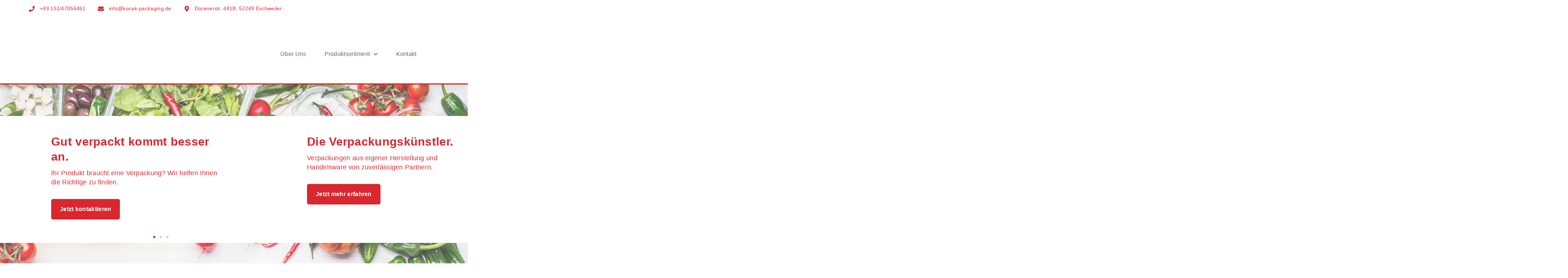

--- FILE ---
content_type: text/html; charset=UTF-8
request_url: https://kocak-packaging.de/
body_size: 29515
content:
<!DOCTYPE html><html class="html" lang="de"><head><meta charset="UTF-8"><link rel="profile" href="https://gmpg.org/xfn/11"> <script defer src="[data-uri]"></script> <script defer src="[data-uri]"></script> <script defer type="text/javascript"
		id="Cookiebot"
		src="https://consent.cookiebot.com/uc.js"
		data-cbid="3a2f1c0f-2fb6-469f-8051-fa8b3094ead9"
								data-layer-name="dataLayer"
						data-culture="DE"
				data-blockingmode="auto"
	></script> <meta name='robots' content='index, follow, max-image-preview:large, max-snippet:-1, max-video-preview:-1' />  <script data-cfasync="false" data-pagespeed-no-defer>var gtm4wp_datalayer_name = "dataLayer";
	var dataLayer = dataLayer || [];
	const gtm4wp_use_sku_instead = false;
	const gtm4wp_currency = 'EUR';
	const gtm4wp_product_per_impression = false;
	const gtm4wp_clear_ecommerce = false;

	const gtm4wp_scrollerscript_debugmode         = false;
	const gtm4wp_scrollerscript_callbacktime      = 100;
	const gtm4wp_scrollerscript_readerlocation    = 150;
	const gtm4wp_scrollerscript_contentelementid  = "content";
	const gtm4wp_scrollerscript_scannertime       = 60;</script> <meta name="viewport" content="width=device-width, initial-scale=1"><link media="all" href="https://kocak-packaging.de/wp-content/cache/autoptimize/css/autoptimize_c87419c199cda01b954b7e2c2b8b239b.css" rel="stylesheet" /><link media="only screen and (max-width: 768px)" href="https://kocak-packaging.de/wp-content/cache/autoptimize/css/autoptimize_541e2ced151704f4ff1844c6de47ec02.css" rel="stylesheet" /><title>Willkommen bei Kocak Packaging GmbH</title><meta name="description" content="Wir lieben Verpackungen. Ob Großhandel oder Endverbraucher, Imbiss oder Restaurant, Menüboxen oder Salatschale – wir vermitteln Produkte aus eigener Herstellung und von zuverlässigen Handelspartnern." /><link rel="canonical" href="https://kocak-packaging.de/" /><meta property="og:locale" content="de_DE" /><meta property="og:type" content="website" /><meta property="og:title" content="Willkommen bei Kocak Packaging GmbH" /><meta property="og:description" content="Wir lieben Verpackungen. Ob Großhandel oder Endverbraucher, Imbiss oder Restaurant, Menüboxen oder Salatschale – wir vermitteln Produkte aus eigener Herstellung und von zuverlässigen Handelspartnern." /><meta property="og:url" content="https://kocak-packaging.de/" /><meta property="og:site_name" content="Kocak Verpackungen" /><meta property="article:modified_time" content="2021-05-20T23:18:05+00:00" /><meta name="twitter:card" content="summary_large_image" /> <script type="application/ld+json" class="yoast-schema-graph">{"@context":"https://schema.org","@graph":[{"@type":"WebPage","@id":"https://kocak-packaging.de/","url":"https://kocak-packaging.de/","name":"Willkommen bei Kocak Packaging GmbH","isPartOf":{"@id":"https://kocak-packaging.de/#website"},"about":{"@id":"https://kocak-packaging.de/#organization"},"datePublished":"2020-08-10T06:14:47+00:00","dateModified":"2021-05-20T23:18:05+00:00","description":"Wir lieben Verpackungen. Ob Großhandel oder Endverbraucher, Imbiss oder Restaurant, Menüboxen oder Salatschale – wir vermitteln Produkte aus eigener Herstellung und von zuverlässigen Handelspartnern.","breadcrumb":{"@id":"https://kocak-packaging.de/#breadcrumb"},"inLanguage":"de","potentialAction":[{"@type":"ReadAction","target":["https://kocak-packaging.de/"]}]},{"@type":"BreadcrumbList","@id":"https://kocak-packaging.de/#breadcrumb","itemListElement":[{"@type":"ListItem","position":1,"name":"Startseite"}]},{"@type":"WebSite","@id":"https://kocak-packaging.de/#website","url":"https://kocak-packaging.de/","name":"Kocak Verpackungen","description":"Wir lieben Verpackungen","publisher":{"@id":"https://kocak-packaging.de/#organization"},"potentialAction":[{"@type":"SearchAction","target":{"@type":"EntryPoint","urlTemplate":"https://kocak-packaging.de/?s={search_term_string}"},"query-input":"required name=search_term_string"}],"inLanguage":"de"},{"@type":"Organization","@id":"https://kocak-packaging.de/#organization","name":"kocak Gastro Verpackung","url":"https://kocak-packaging.de/","logo":{"@type":"ImageObject","inLanguage":"de","@id":"https://kocak-packaging.de/#/schema/logo/image/","url":"https://www.kocak-packaging.de/wp-content/uploads/2020/08/kocak-logo-horizontal_neu-1.png","contentUrl":"https://www.kocak-packaging.de/wp-content/uploads/2020/08/kocak-logo-horizontal_neu-1.png","width":6760,"height":859,"caption":"kocak Gastro Verpackung"},"image":{"@id":"https://kocak-packaging.de/#/schema/logo/image/"}}]}</script> <link rel="alternate" type="application/rss+xml" title="Kocak Verpackungen &raquo; Feed" href="https://kocak-packaging.de/feed/" /><link rel="alternate" type="application/rss+xml" title="Kocak Verpackungen &raquo; Kommentar-Feed" href="https://kocak-packaging.de/comments/feed/" /> <script defer src="[data-uri]"></script> <link rel='stylesheet' id='elementor-post-856-css' href='https://kocak-packaging.de/wp-content/cache/autoptimize/css/autoptimize_single_8849f7b9fde9dbf33e291601234a1f85.css?ver=1709137908' media='all' /><link rel='stylesheet' id='elementor-global-css' href='https://kocak-packaging.de/wp-content/cache/autoptimize/css/autoptimize_single_9ede762833156a7de029f584778d606b.css?ver=1709137908' media='all' /><link rel='stylesheet' id='elementor-post-854-css' href='https://kocak-packaging.de/wp-content/cache/autoptimize/css/autoptimize_single_9d48ac75d16c7a04ec1887c80b4ab0b3.css?ver=1709137908' media='all' /><link rel='stylesheet' id='elementor-post-1208-css' href='https://kocak-packaging.de/wp-content/cache/autoptimize/css/autoptimize_single_ead26dd32fda42571d7fff7380f2a029.css?ver=1709137908' media='all' /><link rel='stylesheet' id='elementor-post-1646-css' href='https://kocak-packaging.de/wp-content/cache/autoptimize/css/autoptimize_single_19222c3402d3b98ccfa079774637d761.css?ver=1709137909' media='all' /><link rel='stylesheet' id='elementor-post-3716-css' href='https://kocak-packaging.de/wp-content/cache/autoptimize/css/autoptimize_single_42a6ca869dcbbf7f012a1eec51e9d106.css?ver=1709137909' media='all' /> <script src="https://kocak-packaging.de/wp-includes/js/jquery/jquery.min.js?ver=3.7.1" id="jquery-core-js"></script> <script defer src="https://kocak-packaging.de/wp-includes/js/jquery/jquery-migrate.min.js?ver=3.4.1" id="jquery-migrate-js"></script> <script defer src="https://kocak-packaging.de/wp-content/plugins/popup-by-supsystic/js/common.min.js?ver=1.10.28" id="commonPps-js"></script> <script defer id="corePps-js-extra" src="[data-uri]"></script> <script defer src="https://kocak-packaging.de/wp-content/plugins/popup-by-supsystic/js/core.min.js?ver=1.10.28" id="corePps-js"></script> <script defer id="frontend.popup-js-extra" src="[data-uri]"></script> <script defer src="https://kocak-packaging.de/wp-content/cache/autoptimize/js/autoptimize_single_919b029fbe59a56ac02c1ff80e6b20f7.js?ver=1.10.28" id="frontend.popup-js"></script> <script defer src="https://kocak-packaging.de/wp-content/cache/autoptimize/js/autoptimize_single_e2015b1508054f88980a7955004ddae8.js?ver=1.0.11" id="exggmap-script-js"></script> <script defer src="https://kocak-packaging.de/wp-content/cache/autoptimize/js/autoptimize_single_d32110ee9b10ad7ef362f5e60a2a2716.js?ver=1.20" id="gtm4wp-scroll-tracking-js"></script> <script defer id="sib-front-js-js-extra" src="[data-uri]"></script> <script defer src="https://kocak-packaging.de/wp-content/cache/autoptimize/js/autoptimize_single_d774135d466e91143e4deca859f0819c.js?ver=1709137097" id="sib-front-js-js"></script> <link rel="https://api.w.org/" href="https://kocak-packaging.de/wp-json/" /><link rel="alternate" type="application/json" href="https://kocak-packaging.de/wp-json/wp/v2/pages/854" /><link rel="EditURI" type="application/rsd+xml" title="RSD" href="https://kocak-packaging.de/xmlrpc.php?rsd" /><meta name="generator" content="WordPress 6.4.7" /><meta name="generator" content="WooCommerce 7.2.0" /><link rel='shortlink' href='https://kocak-packaging.de/' /><link rel="alternate" type="application/json+oembed" href="https://kocak-packaging.de/wp-json/oembed/1.0/embed?url=https%3A%2F%2Fkocak-packaging.de%2F" /><link rel="alternate" type="text/xml+oembed" href="https://kocak-packaging.de/wp-json/oembed/1.0/embed?url=https%3A%2F%2Fkocak-packaging.de%2F&#038;format=xml" />  <script data-cfasync="false" data-pagespeed-no-defer type="text/javascript">var dataLayer_content = {"siteID":0,"siteName":"","pagePostType":"frontpage","pagePostType2":"single-page","pagePostAuthor":"UeKocak","browserName":"","browserVersion":"","browserEngineName":"","browserEngineVersion":"","osName":"","osVersion":"","deviceType":"bot","deviceManufacturer":"","deviceModel":""};
	dataLayer.push( dataLayer_content );</script> <script data-cfasync="false">(function(w,d,s,l,i){w[l]=w[l]||[];w[l].push({'gtm.start':
new Date().getTime(),event:'gtm.js'});var f=d.getElementsByTagName(s)[0],
j=d.createElement(s),dl=l!='dataLayer'?'&l='+l:'';j.async=true;j.src=
'//www.googletagmanager.com/gtm.js?id='+i+dl;f.parentNode.insertBefore(j,f);
})(window,document,'script','dataLayer','GTM-PMTPV64');</script>  <noscript><style>.woocommerce-product-gallery{ opacity: 1 !important; }</style></noscript><meta name="generator" content="Elementor 3.20.0-dev2; features: e_optimized_assets_loading, e_optimized_css_loading, e_font_icon_svg, additional_custom_breakpoints, block_editor_assets_optimize, e_image_loading_optimization; settings: css_print_method-external, google_font-enabled, font_display-auto"><h1 hidden>Der Verpackungskünstler</h1><meta name='description' content='Verpackung für Gastronomie , Salatschalen für Großverbraucher ?Riesen Auswahl ?Top-Preise - Jetzt online informieren bei Ragaller - Ihrem zuverlässigen Hersteller!Salataschalen , Hamburger box, Menü Aachen , Düren , Köln , Düsseldorf , Pizza Karton.'>  <script async src="https://www.googletagmanager.com/gtag/js?id=G-0RRH40T8S8"></script> <script defer src="[data-uri]"></script> <link rel="icon" href="https://kocak-packaging.de/wp-content/uploads/2021/08/cropped-favicon_kocak-1-32x32.png" sizes="32x32" /><link rel="icon" href="https://kocak-packaging.de/wp-content/uploads/2021/08/cropped-favicon_kocak-1-192x192.png" sizes="192x192" /><link rel="apple-touch-icon" href="https://kocak-packaging.de/wp-content/uploads/2021/08/cropped-favicon_kocak-1-180x180.png" /><meta name="msapplication-TileImage" content="https://kocak-packaging.de/wp-content/uploads/2021/08/cropped-favicon_kocak-1-270x270.png" /> <noscript><style id="rocket-lazyload-nojs-css">.rll-youtube-player, [data-lazy-src]{display:none !important;}</style></noscript></head><body class="home page-template page-template-elementor_header_footer page page-id-854 page-parent wp-custom-logo wp-embed-responsive theme-oceanwp woocommerce-no-js oceanwp-theme dropdown-mobile no-header-border default-breakpoint content-full-width content-max-width page-header-disabled has-breadcrumbs has-fixed-footer has-grid-list elementor-beta elementor-default elementor-template-full-width elementor-kit-856 elementor-page elementor-page-854" itemscope="itemscope" itemtype="https://schema.org/WebPage">
<h1 hidden>Der Verpackungskünstler </h1> <noscript><iframe src="https://www.googletagmanager.com/ns.html?id=GTM-PMTPV64" height="0" width="0" style="display:none;visibility:hidden" aria-hidden="true"></iframe></noscript><div id="outer-wrap" class="site clr"> <a class="skip-link screen-reader-text" href="#main">Zum Inhalt springen</a><div id="wrap" class="clr"><header id="site-header" class="clr" data-height="0" itemscope="itemscope" itemtype="https://schema.org/WPHeader" role="banner"><div data-elementor-type="header" data-elementor-id="1208" class="elementor elementor-1208 elementor-location-header"><div class="elementor-section-wrap"><header class="elementor-section elementor-top-section elementor-element elementor-element-460dc081 elementor-section-full_width elementor-section-stretched elementor-section-height-default elementor-section-height-default" data-id="460dc081" data-element_type="section" id="header_pop" data-settings="{&quot;sticky&quot;:&quot;top&quot;,&quot;stretch_section&quot;:&quot;section-stretched&quot;,&quot;background_background&quot;:&quot;classic&quot;,&quot;sticky_on&quot;:[&quot;desktop&quot;,&quot;tablet&quot;,&quot;mobile&quot;],&quot;sticky_offset&quot;:0,&quot;sticky_effects_offset&quot;:0}"><div class="elementor-container elementor-column-gap-default"><div class="elementor-column elementor-col-100 elementor-top-column elementor-element elementor-element-2a474791" data-id="2a474791" data-element_type="column" data-settings="{&quot;background_background&quot;:&quot;classic&quot;}"><div class="elementor-widget-wrap elementor-element-populated"><section class="elementor-section elementor-inner-section elementor-element elementor-element-1a0a8901 elementor-reverse-mobile elementor-section-boxed elementor-section-height-default elementor-section-height-default" data-id="1a0a8901" data-element_type="section" data-settings="{&quot;background_background&quot;:&quot;classic&quot;}"><div class="elementor-container elementor-column-gap-default"><div class="elementor-column elementor-col-100 elementor-inner-column elementor-element elementor-element-4f4c2d8e elementor-hidden-phone" data-id="4f4c2d8e" data-element_type="column" data-settings="{&quot;background_background&quot;:&quot;classic&quot;}"><div class="elementor-widget-wrap elementor-element-populated"><div class="elementor-element elementor-element-28b81620 elementor-icon-list--layout-inline elementor-align-left elementor-mobile-align-center elementor-list-item-link-full_width elementor-widget elementor-widget-icon-list" data-id="28b81620" data-element_type="widget" data-widget_type="icon-list.default"><div class="elementor-widget-container"><ul class="elementor-icon-list-items elementor-inline-items"><li class="elementor-icon-list-item elementor-inline-item"> <a href="tel:+49%20151/47056461"> <span class="elementor-icon-list-icon"> <svg aria-hidden="true" class="e-font-icon-svg e-fas-phone" viewBox="0 0 512 512" xmlns="http://www.w3.org/2000/svg"><path d="M493.4 24.6l-104-24c-11.3-2.6-22.9 3.3-27.5 13.9l-48 112c-4.2 9.8-1.4 21.3 6.9 28l60.6 49.6c-36 76.7-98.9 140.5-177.2 177.2l-49.6-60.6c-6.8-8.3-18.2-11.1-28-6.9l-112 48C3.9 366.5-2 378.1.6 389.4l24 104C27.1 504.2 36.7 512 48 512c256.1 0 464-207.5 464-464 0-11.2-7.7-20.9-18.6-23.4z"></path></svg> </span> <span class="elementor-icon-list-text">+49 151/47056461</span> </a></li><li class="elementor-icon-list-item elementor-inline-item"> <a href="mailto:%20info@kocak-packaging.de"> <span class="elementor-icon-list-icon"> <svg aria-hidden="true" class="e-font-icon-svg e-fas-envelope" viewBox="0 0 512 512" xmlns="http://www.w3.org/2000/svg"><path d="M502.3 190.8c3.9-3.1 9.7-.2 9.7 4.7V400c0 26.5-21.5 48-48 48H48c-26.5 0-48-21.5-48-48V195.6c0-5 5.7-7.8 9.7-4.7 22.4 17.4 52.1 39.5 154.1 113.6 21.1 15.4 56.7 47.8 92.2 47.6 35.7.3 72-32.8 92.3-47.6 102-74.1 131.6-96.3 154-113.7zM256 320c23.2.4 56.6-29.2 73.4-41.4 132.7-96.3 142.8-104.7 173.4-128.7 5.8-4.5 9.2-11.5 9.2-18.9v-19c0-26.5-21.5-48-48-48H48C21.5 64 0 85.5 0 112v19c0 7.4 3.4 14.3 9.2 18.9 30.6 23.9 40.7 32.4 173.4 128.7 16.8 12.2 50.2 41.8 73.4 41.4z"></path></svg> </span> <span class="elementor-icon-list-text"> info@kocak-packaging.de</span> </a></li><li class="elementor-icon-list-item elementor-inline-item"> <a href="https://maps.app.goo.gl/mKmB6Z2u7zZHR8fG7"> <span class="elementor-icon-list-icon"> <svg aria-hidden="true" class="e-font-icon-svg e-fas-map-marker-alt" viewBox="0 0 384 512" xmlns="http://www.w3.org/2000/svg"><path d="M172.268 501.67C26.97 291.031 0 269.413 0 192 0 85.961 85.961 0 192 0s192 85.961 192 192c0 77.413-26.97 99.031-172.268 309.67-9.535 13.774-29.93 13.773-39.464 0zM192 272c44.183 0 80-35.817 80-80s-35.817-80-80-80-80 35.817-80 80 35.817 80 80 80z"></path></svg> </span> <span class="elementor-icon-list-text">Dürenerstr. 481B, 52249 Eschweiler</span> </a></li></ul></div></div></div></div></div></section><section class="elementor-section elementor-inner-section elementor-element elementor-element-299755d8 elementor-section-boxed elementor-section-height-default elementor-section-height-default" data-id="299755d8" data-element_type="section" data-settings="{&quot;background_background&quot;:&quot;classic&quot;,&quot;shape_divider_top&quot;:&quot;opacity-tilt&quot;}"><div class="elementor-shape elementor-shape-top" data-negative="false"> <svg xmlns="http://www.w3.org/2000/svg" viewBox="0 0 2600 131.1" preserveAspectRatio="none"> <path class="elementor-shape-fill" d="M0 0L2600 0 2600 69.1 0 0z"/> <path class="elementor-shape-fill" style="opacity:0.5" d="M0 0L2600 0 2600 69.1 0 69.1z"/> <path class="elementor-shape-fill" style="opacity:0.25" d="M2600 0L0 0 0 130.1 2600 69.1z"/> </svg></div><div class="elementor-container elementor-column-gap-default"><div class="elementor-column elementor-col-50 elementor-inner-column elementor-element elementor-element-777a5620" data-id="777a5620" data-element_type="column"><div class="elementor-widget-wrap elementor-element-populated"><div class="elementor-element elementor-element-427c825e elementor-widget elementor-widget-image" data-id="427c825e" data-element_type="widget" data-widget_type="image.default"><div class="elementor-widget-container"> <a href="https://kocak-packaging.de"> <img src="data:image/svg+xml,%3Csvg%20xmlns='http://www.w3.org/2000/svg'%20viewBox='0%200%200%200'%3E%3C/svg%3E" title="kocak-logo-horizontal_neu" alt="kocak-logo-horizontal_neu" loading="lazy" data-lazy-src="https://kocak-packaging.de/wp-content/uploads/elementor/thumbs/kocak-logo-horizontal_neu-1-oycfnmwj9w2xyrr495uu3a32bzb7dle9hg2l00qy9s.png" /><noscript><img src="https://kocak-packaging.de/wp-content/uploads/elementor/thumbs/kocak-logo-horizontal_neu-1-oycfnmwj9w2xyrr495uu3a32bzb7dle9hg2l00qy9s.png" title="kocak-logo-horizontal_neu" alt="kocak-logo-horizontal_neu" loading="lazy" /></noscript> </a></div></div></div></div><div class="elementor-column elementor-col-50 elementor-inner-column elementor-element elementor-element-2f374084" data-id="2f374084" data-element_type="column"><div class="elementor-widget-wrap elementor-element-populated"><div class="elementor-element elementor-element-6de1a63e elementor-nav-menu__align-right elementor-nav-menu--stretch elementor-nav-menu__text-align-center elementor-nav-menu--dropdown-tablet elementor-nav-menu--toggle elementor-nav-menu--burger elementor-widget elementor-widget-nav-menu" data-id="6de1a63e" data-element_type="widget" data-settings="{&quot;full_width&quot;:&quot;stretch&quot;,&quot;submenu_icon&quot;:{&quot;value&quot;:&quot;&lt;svg class=\&quot;fa-svg-chevron-down e-font-icon-svg e-fas-chevron-down\&quot; viewBox=\&quot;0 0 448 512\&quot; xmlns=\&quot;http:\/\/www.w3.org\/2000\/svg\&quot;&gt;&lt;path d=\&quot;M207.029 381.476L12.686 187.132c-9.373-9.373-9.373-24.569 0-33.941l22.667-22.667c9.357-9.357 24.522-9.375 33.901-.04L224 284.505l154.745-154.021c9.379-9.335 24.544-9.317 33.901.04l22.667 22.667c9.373 9.373 9.373 24.569 0 33.941L240.971 381.476c-9.373 9.372-24.569 9.372-33.942 0z\&quot;&gt;&lt;\/path&gt;&lt;\/svg&gt;&quot;,&quot;library&quot;:&quot;fa-solid&quot;},&quot;layout&quot;:&quot;horizontal&quot;,&quot;toggle&quot;:&quot;burger&quot;}" data-widget_type="nav-menu.default"><div class="elementor-widget-container"><nav migration_allowed="1" migrated="0" class="elementor-nav-menu--main elementor-nav-menu__container elementor-nav-menu--layout-horizontal e--pointer-underline e--animation-fade"><ul id="menu-1-6de1a63e" class="elementor-nav-menu"><li class="menu-item menu-item-type-post_type menu-item-object-page menu-item-2539"><a href="https://kocak-packaging.de/willkommen/ueberuns/" class="elementor-item">Über Uns</a></li><li class="menu-item menu-item-type-post_type menu-item-object-page menu-item-has-children menu-item-2538"><a href="https://kocak-packaging.de/willkommen/produktsortiment/" class="elementor-item">Produktsortiment</a><ul class="sub-menu elementor-nav-menu--dropdown"><li class="menu-item menu-item-type-taxonomy menu-item-object-product_cat menu-item-2543"><a href="https://kocak-packaging.de/produkt-kategorie/salatschalen/" class="elementor-sub-item">Salatschalen</a></li><li class="menu-item menu-item-type-taxonomy menu-item-object-product_cat menu-item-2541"><a href="https://kocak-packaging.de/produkt-kategorie/menue-boxen/" class="elementor-sub-item">Menü-Boxen</a></li><li class="menu-item menu-item-type-taxonomy menu-item-object-product_cat menu-item-2544"><a href="https://kocak-packaging.de/produkt-kategorie/menueschalen/" class="elementor-sub-item">Menüschalen</a></li><li class="menu-item menu-item-type-taxonomy menu-item-object-product_cat menu-item-2548"><a href="https://kocak-packaging.de/produkt-kategorie/siegelfolie/" class="elementor-sub-item">Siegelfolie</a></li><li class="menu-item menu-item-type-taxonomy menu-item-object-product_cat menu-item-2540"><a href="https://kocak-packaging.de/produkt-kategorie/hamburger-und-lunchboxen/" class="elementor-sub-item">Hamburger- und Lunchboxen</a></li><li class="menu-item menu-item-type-taxonomy menu-item-object-product_cat menu-item-2546"><a href="https://kocak-packaging.de/produkt-kategorie/dinner-boxen/" class="elementor-sub-item">Dinner-Boxen</a></li></ul></li><li class="menu-item menu-item-type-post_type menu-item-object-page menu-item-2537"><a href="https://kocak-packaging.de/willkommen/kontakt/" class="elementor-item">Kontakt</a></li></ul></nav><div class="elementor-menu-toggle" role="button" tabindex="0" aria-label="Menü Umschalter" aria-expanded="false"> <svg aria-hidden="true" role="presentation" class="elementor-menu-toggle__icon--open e-font-icon-svg e-eicon-menu-bar" viewBox="0 0 1000 1000" xmlns="http://www.w3.org/2000/svg"><path d="M104 333H896C929 333 958 304 958 271S929 208 896 208H104C71 208 42 237 42 271S71 333 104 333ZM104 583H896C929 583 958 554 958 521S929 458 896 458H104C71 458 42 487 42 521S71 583 104 583ZM104 833H896C929 833 958 804 958 771S929 708 896 708H104C71 708 42 737 42 771S71 833 104 833Z"></path></svg><svg aria-hidden="true" role="presentation" class="elementor-menu-toggle__icon--close e-font-icon-svg e-eicon-close" viewBox="0 0 1000 1000" xmlns="http://www.w3.org/2000/svg"><path d="M742 167L500 408 258 167C246 154 233 150 217 150 196 150 179 158 167 167 154 179 150 196 150 212 150 229 154 242 171 254L408 500 167 742C138 771 138 800 167 829 196 858 225 858 254 829L496 587 738 829C750 842 767 846 783 846 800 846 817 842 829 829 842 817 846 804 846 783 846 767 842 750 829 737L588 500 833 258C863 229 863 200 833 171 804 137 775 137 742 167Z"></path></svg> <span class="elementor-screen-only">Menü</span></div><nav class="elementor-nav-menu--dropdown elementor-nav-menu__container" aria-hidden="true"><ul id="menu-2-6de1a63e" class="elementor-nav-menu"><li class="menu-item menu-item-type-post_type menu-item-object-page menu-item-2539"><a href="https://kocak-packaging.de/willkommen/ueberuns/" class="elementor-item" tabindex="-1">Über Uns</a></li><li class="menu-item menu-item-type-post_type menu-item-object-page menu-item-has-children menu-item-2538"><a href="https://kocak-packaging.de/willkommen/produktsortiment/" class="elementor-item" tabindex="-1">Produktsortiment</a><ul class="sub-menu elementor-nav-menu--dropdown"><li class="menu-item menu-item-type-taxonomy menu-item-object-product_cat menu-item-2543"><a href="https://kocak-packaging.de/produkt-kategorie/salatschalen/" class="elementor-sub-item" tabindex="-1">Salatschalen</a></li><li class="menu-item menu-item-type-taxonomy menu-item-object-product_cat menu-item-2541"><a href="https://kocak-packaging.de/produkt-kategorie/menue-boxen/" class="elementor-sub-item" tabindex="-1">Menü-Boxen</a></li><li class="menu-item menu-item-type-taxonomy menu-item-object-product_cat menu-item-2544"><a href="https://kocak-packaging.de/produkt-kategorie/menueschalen/" class="elementor-sub-item" tabindex="-1">Menüschalen</a></li><li class="menu-item menu-item-type-taxonomy menu-item-object-product_cat menu-item-2548"><a href="https://kocak-packaging.de/produkt-kategorie/siegelfolie/" class="elementor-sub-item" tabindex="-1">Siegelfolie</a></li><li class="menu-item menu-item-type-taxonomy menu-item-object-product_cat menu-item-2540"><a href="https://kocak-packaging.de/produkt-kategorie/hamburger-und-lunchboxen/" class="elementor-sub-item" tabindex="-1">Hamburger- und Lunchboxen</a></li><li class="menu-item menu-item-type-taxonomy menu-item-object-product_cat menu-item-2546"><a href="https://kocak-packaging.de/produkt-kategorie/dinner-boxen/" class="elementor-sub-item" tabindex="-1">Dinner-Boxen</a></li></ul></li><li class="menu-item menu-item-type-post_type menu-item-object-page menu-item-2537"><a href="https://kocak-packaging.de/willkommen/kontakt/" class="elementor-item" tabindex="-1">Kontakt</a></li></ul></nav></div></div></div></div></div></section></div></div></div></header></div></div></header><main id="main" class="site-main clr"  role="main"><h1 hidden>Der Verpackungskünstler</h1><div data-elementor-type="wp-page" data-elementor-id="854" class="elementor elementor-854"><section class="elementor-section elementor-top-section elementor-element elementor-element-e8461f2 elementor-section-stretched elementor-section-height-min-height elementor-section-boxed elementor-section-height-default elementor-section-items-middle" data-id="e8461f2" data-element_type="section" data-settings="{&quot;stretch_section&quot;:&quot;section-stretched&quot;,&quot;background_background&quot;:&quot;slideshow&quot;,&quot;background_slideshow_gallery&quot;:[{&quot;id&quot;:2712,&quot;url&quot;:&quot;https:\/\/www.kocak-packaging.de\/wp-content\/uploads\/2020\/12\/header_salatschalen-scaled.jpg&quot;},{&quot;id&quot;:2725,&quot;url&quot;:&quot;https:\/\/www.kocak-packaging.de\/wp-content\/uploads\/2020\/12\/header_pizza_2-scaled.jpg&quot;},{&quot;id&quot;:2714,&quot;url&quot;:&quot;https:\/\/www.kocak-packaging.de\/wp-content\/uploads\/2020\/12\/header_sortiment-scaled.jpg&quot;}],&quot;background_slideshow_loop&quot;:&quot;yes&quot;,&quot;background_slideshow_slide_duration&quot;:5000,&quot;background_slideshow_slide_transition&quot;:&quot;fade&quot;,&quot;background_slideshow_transition_duration&quot;:500}"><div class="elementor-background-overlay"></div><div class="elementor-container elementor-column-gap-default"><div class="elementor-column elementor-col-100 elementor-top-column elementor-element elementor-element-aceae57" data-id="aceae57" data-element_type="column"><div class="elementor-widget-wrap elementor-element-populated"><div class="elementor-element elementor-element-6bb3502 elementor--v-position-top elementor-pagination-position-inside elementor-widget elementor-widget-slides" data-id="6bb3502" data-element_type="widget" data-settings="{&quot;navigation&quot;:&quot;dots&quot;,&quot;autoplay&quot;:&quot;yes&quot;,&quot;autoplay_speed&quot;:5000,&quot;infinite&quot;:&quot;yes&quot;,&quot;transition&quot;:&quot;slide&quot;,&quot;transition_speed&quot;:500}" data-widget_type="slides.default"><div class="elementor-widget-container"><div class="elementor-swiper"><div class="elementor-slides-wrapper elementor-main-swiper swiper-container" dir="ltr" data-animation=""><div class="swiper-wrapper elementor-slides"><div class="elementor-repeater-item-0a0fcb0 swiper-slide"><div class="swiper-slide-bg"></div><a class="swiper-slide-inner" href="https://www.kocak-packaging.de/willkommen/kontakt/"><div class="swiper-slide-contents"><div class="elementor-slide-heading">Gut verpackt kommt besser an.</div><div class="elementor-slide-description">Ihr Produkt braucht eine Verpackung? 
Wir helfen Ihnen die Richtige zu finden.</div><div  class="elementor-button elementor-slide-button elementor-size-sm">Jetzt kontaktieren</div></div></a></div><div class="elementor-repeater-item-ed3e677 swiper-slide"><div class="swiper-slide-bg"></div><a class="swiper-slide-inner" href="https://www.kocak-packaging.de/willkommen/ueberuns/"><div class="swiper-slide-contents"><div class="elementor-slide-heading">Die Verpackungskünstler.</div><div class="elementor-slide-description">Verpackungen aus eigener Herstellung und Handelsware von zuverlässigen Partnern.</div><div  class="elementor-button elementor-slide-button elementor-size-sm">Jetzt mehr erfahren</div></div></a></div><div class="elementor-repeater-item-5e856ad swiper-slide"><div class="swiper-slide-bg"></div><a class="swiper-slide-inner" href="https://www.kocak-packaging.de/willkommen/produktsortiment/"><div class="swiper-slide-contents"><div class="elementor-slide-heading">Unser Produktsortiment.</div><div class="elementor-slide-description">Harte Schale, weicher Kern?  Finden Sie die perfekte Verpackung für Ihre anspruchsvolle Ware.</div><div  class="elementor-button elementor-slide-button elementor-size-sm">Jetzt entdecken</div></div></a></div></div><div class="swiper-pagination"></div></div></div></div></div></div></div></div></section><section class="elementor-section elementor-top-section elementor-element elementor-element-a45e23b elementor-section-stretched elementor-section-boxed elementor-section-height-default elementor-section-height-default" data-id="a45e23b" data-element_type="section" data-settings="{&quot;stretch_section&quot;:&quot;section-stretched&quot;,&quot;background_background&quot;:&quot;classic&quot;}"><div class="elementor-container elementor-column-gap-default"><div class="elementor-column elementor-col-100 elementor-top-column elementor-element elementor-element-0d28367" data-id="0d28367" data-element_type="column"><div class="elementor-widget-wrap elementor-element-populated"><div class="elementor-element elementor-element-a935270 elementor-widget elementor-widget-heading" data-id="a935270" data-element_type="widget" data-widget_type="heading.default"><div class="elementor-widget-container"><h2 class="elementor-heading-title elementor-size-default">Unser Sortiment.</h2></div></div></div></div></div></section><section class="elementor-section elementor-top-section elementor-element elementor-element-6014629 elementor-section-boxed elementor-section-height-default elementor-section-height-default" data-id="6014629" data-element_type="section"><div class="elementor-container elementor-column-gap-default"><div class="elementor-column elementor-col-100 elementor-top-column elementor-element elementor-element-5e659f9" data-id="5e659f9" data-element_type="column"><div class="elementor-widget-wrap elementor-element-populated"><div class="elementor-element elementor-element-3740c77 elementor-grid-6 elementor-product-loop-item--align-center elementor-grid-tablet-3 elementor-grid-mobile-2 elementor-products-grid elementor-wc-products elementor-widget elementor-widget-wc-categories" data-id="3740c77" data-element_type="widget" data-widget_type="wc-categories.default"><div class="elementor-widget-container"><div class="woocommerce columns-6"><ul class="products elementor-grid oceanwp-row clr grid infinite-scroll-wrap"><li class="product-category product first"> <a href="https://kocak-packaging.de/produkt-kategorie/salatschalen/"><img decoding="async" src="data:image/svg+xml,%3Csvg%20xmlns='http://www.w3.org/2000/svg'%20viewBox='0%200%20625%200'%3E%3C/svg%3E" alt="Salatschalen" width="625" height="" data-lazy-srcset="https://kocak-packaging.de/wp-content/uploads/2020/11/Salatschale_NEU_2.png 625w, https://kocak-packaging.de/wp-content/uploads/2020/11/Salatschale_NEU_2-100x100.png 100w, https://kocak-packaging.de/wp-content/uploads/2020/11/Salatschale_NEU_2-300x300.png 300w, https://kocak-packaging.de/wp-content/uploads/2020/11/Salatschale_NEU_2-150x150.png 150w" data-lazy-sizes="(max-width: 625px) 100vw, 625px" data-lazy-src="https://kocak-packaging.de/wp-content/uploads/2020/11/Salatschale_NEU_2.png" /><noscript><img decoding="async" src="https://kocak-packaging.de/wp-content/uploads/2020/11/Salatschale_NEU_2.png" alt="Salatschalen" width="625" height="" srcset="https://kocak-packaging.de/wp-content/uploads/2020/11/Salatschale_NEU_2.png 625w, https://kocak-packaging.de/wp-content/uploads/2020/11/Salatschale_NEU_2-100x100.png 100w, https://kocak-packaging.de/wp-content/uploads/2020/11/Salatschale_NEU_2-300x300.png 300w, https://kocak-packaging.de/wp-content/uploads/2020/11/Salatschale_NEU_2-150x150.png 150w" sizes="(max-width: 625px) 100vw, 625px" /></noscript><h2 class="woocommerce-loop-category__title"> Salatschalen <mark class="count">(20)</mark></h2> </a></li><li class="product-category product"> <a href="https://kocak-packaging.de/produkt-kategorie/pizzakarton/"><img decoding="async" src="data:image/svg+xml,%3Csvg%20xmlns='http://www.w3.org/2000/svg'%20viewBox='0%200%20625%200'%3E%3C/svg%3E" alt="Pizzakarton" width="625" height="" data-lazy-srcset="https://kocak-packaging.de/wp-content/uploads/2020/11/Pizzakarton_1.png 625w, https://kocak-packaging.de/wp-content/uploads/2020/11/Pizzakarton_1-100x100.png 100w, https://kocak-packaging.de/wp-content/uploads/2020/11/Pizzakarton_1-300x300.png 300w, https://kocak-packaging.de/wp-content/uploads/2020/11/Pizzakarton_1-150x150.png 150w" data-lazy-sizes="(max-width: 625px) 100vw, 625px" data-lazy-src="https://kocak-packaging.de/wp-content/uploads/2020/11/Pizzakarton_1.png" /><noscript><img decoding="async" src="https://kocak-packaging.de/wp-content/uploads/2020/11/Pizzakarton_1.png" alt="Pizzakarton" width="625" height="" srcset="https://kocak-packaging.de/wp-content/uploads/2020/11/Pizzakarton_1.png 625w, https://kocak-packaging.de/wp-content/uploads/2020/11/Pizzakarton_1-100x100.png 100w, https://kocak-packaging.de/wp-content/uploads/2020/11/Pizzakarton_1-300x300.png 300w, https://kocak-packaging.de/wp-content/uploads/2020/11/Pizzakarton_1-150x150.png 150w" sizes="(max-width: 625px) 100vw, 625px" /></noscript><h2 class="woocommerce-loop-category__title"> Pizzakarton <mark class="count">(5)</mark></h2> </a></li><li class="product-category product"> <a href="https://kocak-packaging.de/produkt-kategorie/menueschalen/"><img decoding="async" src="data:image/svg+xml,%3Csvg%20xmlns='http://www.w3.org/2000/svg'%20viewBox='0%200%20625%200'%3E%3C/svg%3E" alt="Menüschalen" width="625" height="" data-lazy-srcset="https://kocak-packaging.de/wp-content/uploads/2020/11/Menüschale_1.png 625w, https://kocak-packaging.de/wp-content/uploads/2020/11/Menüschale_1-100x100.png 100w, https://kocak-packaging.de/wp-content/uploads/2020/11/Menüschale_1-300x300.png 300w, https://kocak-packaging.de/wp-content/uploads/2020/11/Menüschale_1-150x150.png 150w" data-lazy-sizes="(max-width: 625px) 100vw, 625px" data-lazy-src="https://kocak-packaging.de/wp-content/uploads/2020/11/Menüschale_1.png" /><noscript><img decoding="async" src="https://kocak-packaging.de/wp-content/uploads/2020/11/Menüschale_1.png" alt="Menüschalen" width="625" height="" srcset="https://kocak-packaging.de/wp-content/uploads/2020/11/Menüschale_1.png 625w, https://kocak-packaging.de/wp-content/uploads/2020/11/Menüschale_1-100x100.png 100w, https://kocak-packaging.de/wp-content/uploads/2020/11/Menüschale_1-300x300.png 300w, https://kocak-packaging.de/wp-content/uploads/2020/11/Menüschale_1-150x150.png 150w" sizes="(max-width: 625px) 100vw, 625px" /></noscript><h2 class="woocommerce-loop-category__title"> Menüschalen <mark class="count">(9)</mark></h2> </a></li><li class="product-category product"> <a href="https://kocak-packaging.de/produkt-kategorie/menue-boxen/"><img decoding="async" src="data:image/svg+xml,%3Csvg%20xmlns='http://www.w3.org/2000/svg'%20viewBox='0%200%20625%200'%3E%3C/svg%3E" alt="Menü-Boxen" width="625" height="" data-lazy-srcset="https://kocak-packaging.de/wp-content/uploads/2020/11/Menue-Box.png 625w, https://kocak-packaging.de/wp-content/uploads/2020/11/Menue-Box-100x100.png 100w, https://kocak-packaging.de/wp-content/uploads/2020/11/Menue-Box-300x300.png 300w, https://kocak-packaging.de/wp-content/uploads/2020/11/Menue-Box-150x150.png 150w" data-lazy-sizes="(max-width: 625px) 100vw, 625px" data-lazy-src="https://kocak-packaging.de/wp-content/uploads/2020/11/Menue-Box.png" /><noscript><img decoding="async" src="https://kocak-packaging.de/wp-content/uploads/2020/11/Menue-Box.png" alt="Menü-Boxen" width="625" height="" srcset="https://kocak-packaging.de/wp-content/uploads/2020/11/Menue-Box.png 625w, https://kocak-packaging.de/wp-content/uploads/2020/11/Menue-Box-100x100.png 100w, https://kocak-packaging.de/wp-content/uploads/2020/11/Menue-Box-300x300.png 300w, https://kocak-packaging.de/wp-content/uploads/2020/11/Menue-Box-150x150.png 150w" sizes="(max-width: 625px) 100vw, 625px" /></noscript><h2 class="woocommerce-loop-category__title"> Menü-Boxen <mark class="count">(6)</mark></h2> </a></li><li class="product-category product"> <a href="https://kocak-packaging.de/produkt-kategorie/hamburger-und-lunchboxen/"><img decoding="async" src="data:image/svg+xml,%3Csvg%20xmlns='http://www.w3.org/2000/svg'%20viewBox='0%200%20625%200'%3E%3C/svg%3E" alt="Hamburger- und Lunchboxen" width="625" height="" data-lazy-srcset="https://kocak-packaging.de/wp-content/uploads/2020/11/Hamburger-Box_1.png 625w, https://kocak-packaging.de/wp-content/uploads/2020/11/Hamburger-Box_1-100x100.png 100w, https://kocak-packaging.de/wp-content/uploads/2020/11/Hamburger-Box_1-300x300.png 300w, https://kocak-packaging.de/wp-content/uploads/2020/11/Hamburger-Box_1-150x150.png 150w" data-lazy-sizes="(max-width: 625px) 100vw, 625px" data-lazy-src="https://kocak-packaging.de/wp-content/uploads/2020/11/Hamburger-Box_1.png" /><noscript><img decoding="async" src="https://kocak-packaging.de/wp-content/uploads/2020/11/Hamburger-Box_1.png" alt="Hamburger- und Lunchboxen" width="625" height="" srcset="https://kocak-packaging.de/wp-content/uploads/2020/11/Hamburger-Box_1.png 625w, https://kocak-packaging.de/wp-content/uploads/2020/11/Hamburger-Box_1-100x100.png 100w, https://kocak-packaging.de/wp-content/uploads/2020/11/Hamburger-Box_1-300x300.png 300w, https://kocak-packaging.de/wp-content/uploads/2020/11/Hamburger-Box_1-150x150.png 150w" sizes="(max-width: 625px) 100vw, 625px" /></noscript><h2 class="woocommerce-loop-category__title"> Hamburger- und Lunchboxen <mark class="count">(4)</mark></h2> </a></li><li class="product-category product last"> <a href="https://kocak-packaging.de/produkt-kategorie/dinner-boxen/"><img decoding="async" src="data:image/svg+xml,%3Csvg%20xmlns='http://www.w3.org/2000/svg'%20viewBox='0%200%20625%200'%3E%3C/svg%3E" alt="Dinner-Boxen" width="625" height="" data-lazy-srcset="https://kocak-packaging.de/wp-content/uploads/2020/11/Dinner-Box_1.png 625w, https://kocak-packaging.de/wp-content/uploads/2020/11/Dinner-Box_1-100x100.png 100w, https://kocak-packaging.de/wp-content/uploads/2020/11/Dinner-Box_1-300x300.png 300w, https://kocak-packaging.de/wp-content/uploads/2020/11/Dinner-Box_1-150x150.png 150w" data-lazy-sizes="(max-width: 625px) 100vw, 625px" data-lazy-src="https://kocak-packaging.de/wp-content/uploads/2020/11/Dinner-Box_1.png" /><noscript><img decoding="async" src="https://kocak-packaging.de/wp-content/uploads/2020/11/Dinner-Box_1.png" alt="Dinner-Boxen" width="625" height="" srcset="https://kocak-packaging.de/wp-content/uploads/2020/11/Dinner-Box_1.png 625w, https://kocak-packaging.de/wp-content/uploads/2020/11/Dinner-Box_1-100x100.png 100w, https://kocak-packaging.de/wp-content/uploads/2020/11/Dinner-Box_1-300x300.png 300w, https://kocak-packaging.de/wp-content/uploads/2020/11/Dinner-Box_1-150x150.png 150w" sizes="(max-width: 625px) 100vw, 625px" /></noscript><h2 class="woocommerce-loop-category__title"> Dinner-Boxen <mark class="count">(3)</mark></h2> </a></li></ul></div></div></div></div></div></div></section><section class="elementor-section elementor-top-section elementor-element elementor-element-6cbcac05 elementor-section-stretched elementor-section-boxed elementor-section-height-default elementor-section-height-default" data-id="6cbcac05" data-element_type="section" data-settings="{&quot;stretch_section&quot;:&quot;section-stretched&quot;,&quot;background_background&quot;:&quot;classic&quot;}"><div class="elementor-container elementor-column-gap-default"><div class="elementor-column elementor-col-100 elementor-top-column elementor-element elementor-element-51a390d7" data-id="51a390d7" data-element_type="column"><div class="elementor-widget-wrap elementor-element-populated"><div class="elementor-element elementor-element-43bb1b50 elementor-widget elementor-widget-heading" data-id="43bb1b50" data-element_type="widget" data-widget_type="heading.default"><div class="elementor-widget-container"><h2 class="elementor-heading-title elementor-size-default">Kocak Packaging GmbH - The smartest way to pack food.</h2></div></div><div class="elementor-element elementor-element-4a72ba6a elementor-widget elementor-widget-text-editor" data-id="4a72ba6a" data-element_type="widget" data-widget_type="text-editor.default"><div class="elementor-widget-container"><p><span style="font-family: helvetica, arial, sans-serif; font-size: 14pt;">Unsere Spezialität sind hochwertige, moderne Verpackungs- und Verbrauchsmaterialien für die Gastronomie. Ob Großhandel oder Endverbraucher, Imbiss, Restaurant oder Krankenhaus, Box, Schale oder Serviette – wir vermitteln Verpackungen aus eigener Herstellung und liefern Handelsware von zuverlässigen Partnern. Schnell und bequem.</span></p></div></div></div></div></div></section><section class="elementor-section elementor-top-section elementor-element elementor-element-c12953b elementor-hidden-desktop elementor-hidden-tablet elementor-hidden-phone elementor-section-boxed elementor-section-height-default elementor-section-height-default" data-id="c12953b" data-element_type="section"><div class="elementor-container elementor-column-gap-default"><div class="elementor-column elementor-col-50 elementor-top-column elementor-element elementor-element-d7631e8" data-id="d7631e8" data-element_type="column" data-settings="{&quot;background_background&quot;:&quot;classic&quot;}"><div class="elementor-widget-wrap elementor-element-populated"><div class="elementor-background-overlay"></div><div class="elementor-element elementor-element-7382728 elementor-widget elementor-widget-heading" data-id="7382728" data-element_type="widget" data-widget_type="heading.default"><div class="elementor-widget-container"><h2 class="elementor-heading-title elementor-size-default">Unser November-Deal</h2></div></div><div class="elementor-element elementor-element-579e297 elementor-widget elementor-widget-text-editor" data-id="579e297" data-element_type="widget" data-widget_type="text-editor.default"><div class="elementor-widget-container"><p>Sichern Sie sich unsere Angebote im November.</p></div></div><div class="elementor-element elementor-element-1e12177 elementor-widget elementor-widget-button" data-id="1e12177" data-element_type="widget" data-widget_type="button.default"><div class="elementor-widget-container"><div class="elementor-button-wrapper"> <a class="elementor-button elementor-button-link elementor-size-sm" href="https://www.kocak-packaging.deunser-dezember-deal/"> <span class="elementor-button-content-wrapper"> <span class="elementor-button-text">Jetzt entdecken</span> </span> </a></div></div></div></div></div><div class="elementor-column elementor-col-50 elementor-top-column elementor-element elementor-element-7ca2c13" data-id="7ca2c13" data-element_type="column" data-settings="{&quot;background_background&quot;:&quot;classic&quot;}"><div class="elementor-widget-wrap elementor-element-populated"><div class="elementor-background-overlay"></div><div class="elementor-element elementor-element-5be2d08 elementor-widget elementor-widget-heading" data-id="5be2d08" data-element_type="widget" data-widget_type="heading.default"><div class="elementor-widget-container"><h2 class="elementor-heading-title elementor-size-default">Unser November-Deal</h2></div></div><div class="elementor-element elementor-element-77aa4fb elementor-widget elementor-widget-text-editor" data-id="77aa4fb" data-element_type="widget" data-widget_type="text-editor.default"><div class="elementor-widget-container"><p>Sichern Sie sich unsere Angebote im November.</p></div></div><div class="elementor-element elementor-element-66c8d94 elementor-widget elementor-widget-button" data-id="66c8d94" data-element_type="widget" data-widget_type="button.default"><div class="elementor-widget-container"><div class="elementor-button-wrapper"> <a class="elementor-button elementor-button-link elementor-size-sm" href="https://www.kocak-packaging.deunser-dezember-deal/"> <span class="elementor-button-content-wrapper"> <span class="elementor-button-text">Jetzt entdecken</span> </span> </a></div></div></div></div></div></div></section><section class="elementor-section elementor-top-section elementor-element elementor-element-2d7799d elementor-section-boxed elementor-section-height-default elementor-section-height-default" data-id="2d7799d" data-element_type="section" data-settings="{&quot;background_background&quot;:&quot;classic&quot;}"><div class="elementor-container elementor-column-gap-default"><div class="elementor-column elementor-col-50 elementor-top-column elementor-element elementor-element-d8baa7d" data-id="d8baa7d" data-element_type="column" data-settings="{&quot;background_background&quot;:&quot;classic&quot;}"><div class="elementor-widget-wrap elementor-element-populated"><div class="elementor-element elementor-element-3f71c5a elementor-widget elementor-widget-heading" data-id="3f71c5a" data-element_type="widget" data-widget_type="heading.default"><div class="elementor-widget-container"><h2 class="elementor-heading-title elementor-size-default">Sie haben Fragen?</h2></div></div><div class="elementor-element elementor-element-d7f8bb8 elementor-widget elementor-widget-text-editor" data-id="d7f8bb8" data-element_type="widget" data-widget_type="text-editor.default"><div class="elementor-widget-container"><p>Unsere Mitarbeiter sind gerne für Sie da!</p></div></div></div></div><div class="elementor-column elementor-col-50 elementor-top-column elementor-element elementor-element-49fb162" data-id="49fb162" data-element_type="column" data-settings="{&quot;background_background&quot;:&quot;classic&quot;}"><div class="elementor-widget-wrap elementor-element-populated"><div class="elementor-element elementor-element-f93b046 elementor-align-right elementor-mobile-align-center elementor-widget elementor-widget-button" data-id="f93b046" data-element_type="widget" data-widget_type="button.default"><div class="elementor-widget-container"><div class="elementor-button-wrapper"> <a class="elementor-button elementor-button-link elementor-size-sm" href="/willkommen/kontakt/"> <span class="elementor-button-content-wrapper"> <span class="elementor-button-text">Jetzt kontaktieren</span> </span> </a></div></div></div></div></div></div></section><section class="elementor-section elementor-top-section elementor-element elementor-element-9b97a47 elementor-section-boxed elementor-section-height-default elementor-section-height-default" data-id="9b97a47" data-element_type="section"><div class="elementor-container elementor-column-gap-default"><div class="elementor-column elementor-col-100 elementor-top-column elementor-element elementor-element-9550270" data-id="9550270" data-element_type="column"><div class="elementor-widget-wrap elementor-element-populated"><div class="elementor-element elementor-element-2ebef29 elementor-skin-carousel elementor-arrows-yes elementor-pagination-type-bullets elementor-pagination-position-outside elementor-widget elementor-widget-media-carousel" data-id="2ebef29" data-element_type="widget" data-settings="{&quot;slides_per_view&quot;:&quot;4&quot;,&quot;space_between&quot;:{&quot;unit&quot;:&quot;px&quot;,&quot;size&quot;:11,&quot;sizes&quot;:[]},&quot;skin&quot;:&quot;carousel&quot;,&quot;effect&quot;:&quot;slide&quot;,&quot;show_arrows&quot;:&quot;yes&quot;,&quot;pagination&quot;:&quot;bullets&quot;,&quot;speed&quot;:500,&quot;autoplay&quot;:&quot;yes&quot;,&quot;autoplay_speed&quot;:5000,&quot;loop&quot;:&quot;yes&quot;,&quot;pause_on_hover&quot;:&quot;yes&quot;,&quot;pause_on_interaction&quot;:&quot;yes&quot;,&quot;space_between_tablet&quot;:{&quot;unit&quot;:&quot;px&quot;,&quot;size&quot;:10,&quot;sizes&quot;:[]},&quot;space_between_mobile&quot;:{&quot;unit&quot;:&quot;px&quot;,&quot;size&quot;:10,&quot;sizes&quot;:[]}}" data-widget_type="media-carousel.default"><div class="elementor-widget-container"><div class="elementor-swiper"><div class="elementor-main-swiper swiper-container"><div class="swiper-wrapper"><div class="swiper-slide"> <a href="https://www.kocak-packaging.de/produkt/salat-box-oval-375ml/"><div data-bg="https://kocak-packaging.de/wp-content/uploads/2020/12/Produkt_161_1-300x300.png" class="elementor-carousel-image rocket-lazyload" style=""></div> </a></div><div class="swiper-slide"> <a href="https://www.kocak-packaging.de/produkt/salat-box-ohne-dressing/"><div data-bg="https://kocak-packaging.de/wp-content/uploads/2020/08/147_3-300x300.jpg" class="elementor-carousel-image rocket-lazyload" style=""></div> </a></div><div class="swiper-slide"> <a href="https://www.kocak-packaging.de/produkt/salat-box-flach/"><div data-bg="https://kocak-packaging.de/wp-content/uploads/2020/08/Produkt_148_2-300x300.png" class="elementor-carousel-image rocket-lazyload" style=""></div> </a></div><div class="swiper-slide"> <a href="http://1637"><div data-bg="https://kocak-packaging.de/wp-content/uploads/2020/08/Produkt_1637_2-300x300.png" class="elementor-carousel-image rocket-lazyload" style=""></div> </a></div><div class="swiper-slide"> <a href="http://146"><div data-bg="https://kocak-packaging.de/wp-content/uploads/2020/12/146_2-300x300.jpg" class="elementor-carousel-image rocket-lazyload" style=""></div> </a></div><div class="swiper-slide"> <a href="https://www.kocak-packaging.de/produkt/hochdeckel-fuer-b3/"><div data-bg="https://kocak-packaging.de/wp-content/uploads/2020/12/1747-300x300.jpg" class="elementor-carousel-image rocket-lazyload" style=""></div> </a></div></div><div class="swiper-pagination"></div><div class="elementor-swiper-button elementor-swiper-button-prev"> <svg aria-hidden="true" class="e-font-icon-svg e-eicon-chevron-left" viewBox="0 0 1000 1000" xmlns="http://www.w3.org/2000/svg"><path d="M646 125C629 125 613 133 604 142L308 442C296 454 292 471 292 487 292 504 296 521 308 533L604 854C617 867 629 875 646 875 663 875 679 871 692 858 704 846 713 829 713 812 713 796 708 779 692 767L438 487 692 225C700 217 708 204 708 187 708 171 704 154 692 142 675 129 663 125 646 125Z"></path></svg> <span class="elementor-screen-only">Voriger</span></div><div class="elementor-swiper-button elementor-swiper-button-next"> <svg aria-hidden="true" class="e-font-icon-svg e-eicon-chevron-right" viewBox="0 0 1000 1000" xmlns="http://www.w3.org/2000/svg"><path d="M696 533C708 521 713 504 713 487 713 471 708 454 696 446L400 146C388 133 375 125 354 125 338 125 325 129 313 142 300 154 292 171 292 187 292 204 296 221 308 233L563 492 304 771C292 783 288 800 288 817 288 833 296 850 308 863 321 871 338 875 354 875 371 875 388 867 400 854L696 533Z"></path></svg> <span class="elementor-screen-only">Nächster</span></div></div></div></div></div></div></div></div></section><section class="elementor-section elementor-top-section elementor-element elementor-element-6b64344 elementor-hidden-desktop elementor-hidden-tablet elementor-hidden-phone elementor-section-boxed elementor-section-height-default elementor-section-height-default" data-id="6b64344" data-element_type="section" data-settings="{&quot;background_background&quot;:&quot;classic&quot;}"><div class="elementor-background-overlay"></div><div class="elementor-container elementor-column-gap-default"><div class="elementor-column elementor-col-50 elementor-top-column elementor-element elementor-element-15ff681" data-id="15ff681" data-element_type="column" data-settings="{&quot;background_background&quot;:&quot;classic&quot;}"><div class="elementor-widget-wrap elementor-element-populated"><div class="elementor-element elementor-element-96931ea elementor-widget elementor-widget-heading" data-id="96931ea" data-element_type="widget" data-widget_type="heading.default"><div class="elementor-widget-container"><h2 class="elementor-heading-title elementor-size-default">Unser Dezember-Deal</h2></div></div><div class="elementor-element elementor-element-cbe4d08 elementor-widget elementor-widget-text-editor" data-id="cbe4d08" data-element_type="widget" data-widget_type="text-editor.default"><div class="elementor-widget-container"><p><span style="font-family: helvetica, arial, sans-serif; font-size: 14pt;">Sichern Sie sich unser </span><span style="font-family: helvetica, arial, sans-serif; font-size: 14pt;">Salatschalen-Angebot im Dezember!</span></p></div></div><div class="elementor-element elementor-element-fd6833a elementor-align-right elementor-widget elementor-widget-button" data-id="fd6833a" data-element_type="widget" data-widget_type="button.default"><div class="elementor-widget-container"><div class="elementor-button-wrapper"> <a class="elementor-button elementor-button-link elementor-size-sm" href="https://www.kocak-packaging.deunser-dezember-deal/"> <span class="elementor-button-content-wrapper"> <span class="elementor-button-text">Jetzt entdecken</span> </span> </a></div></div></div></div></div><div class="elementor-column elementor-col-50 elementor-top-column elementor-element elementor-element-991015c" data-id="991015c" data-element_type="column" data-settings="{&quot;background_background&quot;:&quot;classic&quot;}"><div class="elementor-widget-wrap elementor-element-populated"><div class="elementor-background-overlay"></div></div></div></div></section><section class="elementor-section elementor-top-section elementor-element elementor-element-3c277af elementor-hidden-desktop elementor-hidden-tablet elementor-hidden-phone elementor-section-boxed elementor-section-height-default elementor-section-height-default" data-id="3c277af" data-element_type="section"><div class="elementor-container elementor-column-gap-default"><div class="elementor-column elementor-col-50 elementor-top-column elementor-element elementor-element-d3d63db" data-id="d3d63db" data-element_type="column" data-settings="{&quot;background_background&quot;:&quot;classic&quot;}"><div class="elementor-widget-wrap elementor-element-populated"><div class="elementor-element elementor-element-20b9d03 elementor-widget elementor-widget-heading" data-id="20b9d03" data-element_type="widget" data-widget_type="heading.default"><div class="elementor-widget-container"><h2 class="elementor-heading-title elementor-size-default">Unser Produktkatalog</h2></div></div><div class="elementor-element elementor-element-19ce028 elementor-widget elementor-widget-text-editor" data-id="19ce028" data-element_type="widget" data-widget_type="text-editor.default"><div class="elementor-widget-container"><p><span style="font-family: helvetica, arial, sans-serif; font-size: 14pt;">Verschaffen Sie sich einen Überblick über unser Sortiment.</span></p></div></div><div class="elementor-element elementor-element-f0b2dcd elementor-align-right elementor-widget elementor-widget-button" data-id="f0b2dcd" data-element_type="widget" data-widget_type="button.default"><div class="elementor-widget-container"><div class="elementor-button-wrapper"> <a class="elementor-button elementor-button-link elementor-size-sm" href="https://www.kocak-packaging.de/wp-content/uploads/2020/12/Kocak-Katalog-final.pdf" target="_blank"> <span class="elementor-button-content-wrapper"> <span class="elementor-button-text">Jetzt entdecken</span> </span> </a></div></div></div></div></div><div class="elementor-column elementor-col-50 elementor-top-column elementor-element elementor-element-3349d92 elementor-hidden-phone" data-id="3349d92" data-element_type="column" data-settings="{&quot;background_background&quot;:&quot;classic&quot;}"><div class="elementor-widget-wrap elementor-element-populated"><div class="elementor-background-overlay"></div></div></div></div></section></div></main><div data-elementor-type="footer" data-elementor-id="1646" class="elementor elementor-1646 elementor-location-footer"><div class="elementor-section-wrap"><footer class="elementor-section elementor-top-section elementor-element elementor-element-6bbc38b3 elementor-section-stretched elementor-section-content-bottom elementor-section-boxed elementor-section-height-default elementor-section-height-default" data-id="6bbc38b3" data-element_type="section" data-settings="{&quot;background_background&quot;:&quot;classic&quot;,&quot;stretch_section&quot;:&quot;section-stretched&quot;}"><div class="elementor-container elementor-column-gap-default"><div class="elementor-column elementor-col-33 elementor-top-column elementor-element elementor-element-3331b09" data-id="3331b09" data-element_type="column"><div class="elementor-widget-wrap elementor-element-populated"><div class="elementor-element elementor-element-e41b79a elementor-widget elementor-widget-image" data-id="e41b79a" data-element_type="widget" data-widget_type="image.default"><div class="elementor-widget-container"> <img fetchpriority="high" width="6760" height="859" src="data:image/svg+xml,%3Csvg%20xmlns='http://www.w3.org/2000/svg'%20viewBox='0%200%206760%20859'%3E%3C/svg%3E" class="attachment-full size-full wp-image-2195" alt="" data-lazy-srcset="https://kocak-packaging.de/wp-content/uploads/2020/08/kocak-logo-negativ.png 6760w, https://kocak-packaging.de/wp-content/uploads/2020/08/kocak-logo-negativ-625x79.png 625w, https://kocak-packaging.de/wp-content/uploads/2020/08/kocak-logo-negativ-300x38.png 300w, https://kocak-packaging.de/wp-content/uploads/2020/08/kocak-logo-negativ-1024x130.png 1024w, https://kocak-packaging.de/wp-content/uploads/2020/08/kocak-logo-negativ-768x98.png 768w, https://kocak-packaging.de/wp-content/uploads/2020/08/kocak-logo-negativ-1536x195.png 1536w, https://kocak-packaging.de/wp-content/uploads/2020/08/kocak-logo-negativ-2048x260.png 2048w" data-lazy-sizes="(max-width: 6760px) 100vw, 6760px" data-lazy-src="https://kocak-packaging.de/wp-content/uploads/2020/08/kocak-logo-negativ.png" /><noscript><img fetchpriority="high" width="6760" height="859" src="https://kocak-packaging.de/wp-content/uploads/2020/08/kocak-logo-negativ.png" class="attachment-full size-full wp-image-2195" alt="" srcset="https://kocak-packaging.de/wp-content/uploads/2020/08/kocak-logo-negativ.png 6760w, https://kocak-packaging.de/wp-content/uploads/2020/08/kocak-logo-negativ-625x79.png 625w, https://kocak-packaging.de/wp-content/uploads/2020/08/kocak-logo-negativ-300x38.png 300w, https://kocak-packaging.de/wp-content/uploads/2020/08/kocak-logo-negativ-1024x130.png 1024w, https://kocak-packaging.de/wp-content/uploads/2020/08/kocak-logo-negativ-768x98.png 768w, https://kocak-packaging.de/wp-content/uploads/2020/08/kocak-logo-negativ-1536x195.png 1536w, https://kocak-packaging.de/wp-content/uploads/2020/08/kocak-logo-negativ-2048x260.png 2048w" sizes="(max-width: 6760px) 100vw, 6760px" /></noscript></div></div><div class="elementor-element elementor-element-aa45e3f elementor-widget elementor-widget-text-editor" data-id="aa45e3f" data-element_type="widget" data-widget_type="text-editor.default"><div class="elementor-widget-container"><p>Der direkte Draht zu uns:</p></div></div><div class="elementor-element elementor-element-ae7b2ed elementor-align-left elementor-mobile-align-left elementor-widget elementor-widget-button" data-id="ae7b2ed" data-element_type="widget" data-widget_type="button.default"><div class="elementor-widget-container"><div class="elementor-button-wrapper"> <a class="elementor-button elementor-button-link elementor-size-sm" href="tel:+49%20151/47056461"> <span class="elementor-button-content-wrapper"> <span class="elementor-button-icon elementor-align-icon-left"> <svg aria-hidden="true" class="e-font-icon-svg e-fas-phone" viewBox="0 0 512 512" xmlns="http://www.w3.org/2000/svg"><path d="M493.4 24.6l-104-24c-11.3-2.6-22.9 3.3-27.5 13.9l-48 112c-4.2 9.8-1.4 21.3 6.9 28l60.6 49.6c-36 76.7-98.9 140.5-177.2 177.2l-49.6-60.6c-6.8-8.3-18.2-11.1-28-6.9l-112 48C3.9 366.5-2 378.1.6 389.4l24 104C27.1 504.2 36.7 512 48 512c256.1 0 464-207.5 464-464 0-11.2-7.7-20.9-18.6-23.4z"></path></svg> </span> <span class="elementor-button-text">Jetzt anrufen </span> </span> </a></div></div></div><div class="elementor-element elementor-element-b5edb1c elementor-widget elementor-widget-text-editor" data-id="b5edb1c" data-element_type="widget" data-widget_type="text-editor.default"><div class="elementor-widget-container"><p>Montags bis freitags in der Zeit von 08:00 –17:00 Uhr. Außerhalb unserer Zeiten erreichen Sie uns unter folgender Nummer:</p></div></div><div class="elementor-element elementor-element-a3929c4 elementor-tablet-align-left elementor-icon-list--layout-traditional elementor-list-item-link-full_width elementor-widget elementor-widget-icon-list" data-id="a3929c4" data-element_type="widget" data-widget_type="icon-list.default"><div class="elementor-widget-container"><ul class="elementor-icon-list-items"><li class="elementor-icon-list-item"> <a href="tel:+4915147056461"> <span class="elementor-icon-list-icon"> </span> <span class="elementor-icon-list-text">+49 151 470 56 461</span> </a></li></ul></div></div><div class="elementor-element elementor-element-75acc01 elementor-tablet-align-left elementor-icon-list--layout-traditional elementor-list-item-link-full_width elementor-widget elementor-widget-icon-list" data-id="75acc01" data-element_type="widget" data-widget_type="icon-list.default"><div class="elementor-widget-container"><ul class="elementor-icon-list-items"><li class="elementor-icon-list-item"> <span class="elementor-icon-list-icon"> <svg aria-hidden="true" class="e-font-icon-svg e-fas-envelope" viewBox="0 0 512 512" xmlns="http://www.w3.org/2000/svg"><path d="M502.3 190.8c3.9-3.1 9.7-.2 9.7 4.7V400c0 26.5-21.5 48-48 48H48c-26.5 0-48-21.5-48-48V195.6c0-5 5.7-7.8 9.7-4.7 22.4 17.4 52.1 39.5 154.1 113.6 21.1 15.4 56.7 47.8 92.2 47.6 35.7.3 72-32.8 92.3-47.6 102-74.1 131.6-96.3 154-113.7zM256 320c23.2.4 56.6-29.2 73.4-41.4 132.7-96.3 142.8-104.7 173.4-128.7 5.8-4.5 9.2-11.5 9.2-18.9v-19c0-26.5-21.5-48-48-48H48C21.5 64 0 85.5 0 112v19c0 7.4 3.4 14.3 9.2 18.9 30.6 23.9 40.7 32.4 173.4 128.7 16.8 12.2 50.2 41.8 73.4 41.4z"></path></svg> </span> <span class="elementor-icon-list-text">info@kocak-packaging.de</span></li><li class="elementor-icon-list-item"> <span class="elementor-icon-list-icon"> <svg aria-hidden="true" class="e-font-icon-svg e-fas-map-marker-alt" viewBox="0 0 384 512" xmlns="http://www.w3.org/2000/svg"><path d="M172.268 501.67C26.97 291.031 0 269.413 0 192 0 85.961 85.961 0 192 0s192 85.961 192 192c0 77.413-26.97 99.031-172.268 309.67-9.535 13.774-29.93 13.773-39.464 0zM192 272c44.183 0 80-35.817 80-80s-35.817-80-80-80-80 35.817-80 80 35.817 80 80 80z"></path></svg> </span> <span class="elementor-icon-list-text">Dürenerstraase 481B, 52249 Eschweiler </span></li></ul></div></div></div></div><div class="elementor-column elementor-col-33 elementor-top-column elementor-element elementor-element-f1d01f6" data-id="f1d01f6" data-element_type="column"><div class="elementor-widget-wrap elementor-element-populated"><div class="elementor-element elementor-element-dc59b44 elementor-widget elementor-widget-text-editor" data-id="dc59b44" data-element_type="widget" data-widget_type="text-editor.default"><div class="elementor-widget-container"><p>Unser Produktsortiment:</p></div></div><div class="elementor-element elementor-element-f073b7b elementor-nav-menu--dropdown-none elementor-widget elementor-widget-nav-menu" data-id="f073b7b" data-element_type="widget" data-settings="{&quot;layout&quot;:&quot;vertical&quot;,&quot;submenu_icon&quot;:{&quot;value&quot;:&quot;&lt;svg class=\&quot;e-font-icon-svg e-fas-caret-down\&quot; viewBox=\&quot;0 0 320 512\&quot; xmlns=\&quot;http:\/\/www.w3.org\/2000\/svg\&quot;&gt;&lt;path d=\&quot;M31.3 192h257.3c17.8 0 26.7 21.5 14.1 34.1L174.1 354.8c-7.8 7.8-20.5 7.8-28.3 0L17.2 226.1C4.6 213.5 13.5 192 31.3 192z\&quot;&gt;&lt;\/path&gt;&lt;\/svg&gt;&quot;,&quot;library&quot;:&quot;fa-solid&quot;}}" data-widget_type="nav-menu.default"><div class="elementor-widget-container"><nav migration_allowed="1" migrated="0" class="elementor-nav-menu--main elementor-nav-menu__container elementor-nav-menu--layout-vertical e--pointer-underline e--animation-fade"><ul id="menu-1-f073b7b" class="elementor-nav-menu sm-vertical"><li class="menu-item menu-item-type-taxonomy menu-item-object-product_cat menu-item-1590"><a href="https://kocak-packaging.de/produkt-kategorie/salatschalen/" class="elementor-item">Salatschalen</a></li><li class="menu-item menu-item-type-taxonomy menu-item-object-product_cat menu-item-1587"><a href="https://kocak-packaging.de/produkt-kategorie/menue-boxen/" class="elementor-item">Menü-Boxen</a></li><li class="menu-item menu-item-type-taxonomy menu-item-object-product_cat menu-item-1588"><a href="https://kocak-packaging.de/produkt-kategorie/menueschalen/" class="elementor-item">Menüschalen</a></li><li class="menu-item menu-item-type-taxonomy menu-item-object-product_cat menu-item-1582"><a href="https://kocak-packaging.de/produkt-kategorie/siegelfolie/" class="elementor-item">Siegelfolie</a></li><li class="menu-item menu-item-type-taxonomy menu-item-object-product_cat menu-item-1585"><a href="https://kocak-packaging.de/produkt-kategorie/hamburger-und-lunchboxen/" class="elementor-item">Hamburger- und Lunchboxen</a></li><li class="menu-item menu-item-type-taxonomy menu-item-object-product_cat menu-item-1584"><a href="https://kocak-packaging.de/produkt-kategorie/dinner-boxen/" class="elementor-item">Dinner-Boxen</a></li></ul></nav><div class="elementor-menu-toggle" role="button" tabindex="0" aria-label="Menü Umschalter" aria-expanded="false"> <svg aria-hidden="true" role="presentation" class="elementor-menu-toggle__icon--open e-font-icon-svg e-eicon-menu-bar" viewBox="0 0 1000 1000" xmlns="http://www.w3.org/2000/svg"><path d="M104 333H896C929 333 958 304 958 271S929 208 896 208H104C71 208 42 237 42 271S71 333 104 333ZM104 583H896C929 583 958 554 958 521S929 458 896 458H104C71 458 42 487 42 521S71 583 104 583ZM104 833H896C929 833 958 804 958 771S929 708 896 708H104C71 708 42 737 42 771S71 833 104 833Z"></path></svg><svg aria-hidden="true" role="presentation" class="elementor-menu-toggle__icon--close e-font-icon-svg e-eicon-close" viewBox="0 0 1000 1000" xmlns="http://www.w3.org/2000/svg"><path d="M742 167L500 408 258 167C246 154 233 150 217 150 196 150 179 158 167 167 154 179 150 196 150 212 150 229 154 242 171 254L408 500 167 742C138 771 138 800 167 829 196 858 225 858 254 829L496 587 738 829C750 842 767 846 783 846 800 846 817 842 829 829 842 817 846 804 846 783 846 767 842 750 829 737L588 500 833 258C863 229 863 200 833 171 804 137 775 137 742 167Z"></path></svg> <span class="elementor-screen-only">Menü</span></div><nav class="elementor-nav-menu--dropdown elementor-nav-menu__container" aria-hidden="true"><ul id="menu-2-f073b7b" class="elementor-nav-menu sm-vertical"><li class="menu-item menu-item-type-taxonomy menu-item-object-product_cat menu-item-1590"><a href="https://kocak-packaging.de/produkt-kategorie/salatschalen/" class="elementor-item" tabindex="-1">Salatschalen</a></li><li class="menu-item menu-item-type-taxonomy menu-item-object-product_cat menu-item-1587"><a href="https://kocak-packaging.de/produkt-kategorie/menue-boxen/" class="elementor-item" tabindex="-1">Menü-Boxen</a></li><li class="menu-item menu-item-type-taxonomy menu-item-object-product_cat menu-item-1588"><a href="https://kocak-packaging.de/produkt-kategorie/menueschalen/" class="elementor-item" tabindex="-1">Menüschalen</a></li><li class="menu-item menu-item-type-taxonomy menu-item-object-product_cat menu-item-1582"><a href="https://kocak-packaging.de/produkt-kategorie/siegelfolie/" class="elementor-item" tabindex="-1">Siegelfolie</a></li><li class="menu-item menu-item-type-taxonomy menu-item-object-product_cat menu-item-1585"><a href="https://kocak-packaging.de/produkt-kategorie/hamburger-und-lunchboxen/" class="elementor-item" tabindex="-1">Hamburger- und Lunchboxen</a></li><li class="menu-item menu-item-type-taxonomy menu-item-object-product_cat menu-item-1584"><a href="https://kocak-packaging.de/produkt-kategorie/dinner-boxen/" class="elementor-item" tabindex="-1">Dinner-Boxen</a></li></ul></nav></div></div></div></div><div class="elementor-column elementor-col-33 elementor-top-column elementor-element elementor-element-5babcd7" data-id="5babcd7" data-element_type="column"><div class="elementor-widget-wrap elementor-element-populated"><div class="elementor-element elementor-element-5e50d27 elementor-nav-menu--dropdown-none elementor-widget elementor-widget-nav-menu" data-id="5e50d27" data-element_type="widget" data-settings="{&quot;layout&quot;:&quot;vertical&quot;,&quot;submenu_icon&quot;:{&quot;value&quot;:&quot;&lt;svg class=\&quot;e-font-icon-svg e-fas-caret-down\&quot; viewBox=\&quot;0 0 320 512\&quot; xmlns=\&quot;http:\/\/www.w3.org\/2000\/svg\&quot;&gt;&lt;path d=\&quot;M31.3 192h257.3c17.8 0 26.7 21.5 14.1 34.1L174.1 354.8c-7.8 7.8-20.5 7.8-28.3 0L17.2 226.1C4.6 213.5 13.5 192 31.3 192z\&quot;&gt;&lt;\/path&gt;&lt;\/svg&gt;&quot;,&quot;library&quot;:&quot;fa-solid&quot;}}" data-widget_type="nav-menu.default"><div class="elementor-widget-container"><nav migration_allowed="1" migrated="0" class="elementor-nav-menu--main elementor-nav-menu__container elementor-nav-menu--layout-vertical e--pointer-underline e--animation-fade"><ul id="menu-1-5e50d27" class="elementor-nav-menu sm-vertical"><li class="menu-item menu-item-type-post_type menu-item-object-page menu-item-3485"><a href="https://kocak-packaging.de/willkommen/ueberuns/" class="elementor-item">Über Uns</a></li><li class="menu-item menu-item-type-post_type menu-item-object-page menu-item-3486"><a href="https://kocak-packaging.de/willkommen/kontakt/" class="elementor-item">Kontakt</a></li></ul></nav><div class="elementor-menu-toggle" role="button" tabindex="0" aria-label="Menü Umschalter" aria-expanded="false"> <svg aria-hidden="true" role="presentation" class="elementor-menu-toggle__icon--open e-font-icon-svg e-eicon-menu-bar" viewBox="0 0 1000 1000" xmlns="http://www.w3.org/2000/svg"><path d="M104 333H896C929 333 958 304 958 271S929 208 896 208H104C71 208 42 237 42 271S71 333 104 333ZM104 583H896C929 583 958 554 958 521S929 458 896 458H104C71 458 42 487 42 521S71 583 104 583ZM104 833H896C929 833 958 804 958 771S929 708 896 708H104C71 708 42 737 42 771S71 833 104 833Z"></path></svg><svg aria-hidden="true" role="presentation" class="elementor-menu-toggle__icon--close e-font-icon-svg e-eicon-close" viewBox="0 0 1000 1000" xmlns="http://www.w3.org/2000/svg"><path d="M742 167L500 408 258 167C246 154 233 150 217 150 196 150 179 158 167 167 154 179 150 196 150 212 150 229 154 242 171 254L408 500 167 742C138 771 138 800 167 829 196 858 225 858 254 829L496 587 738 829C750 842 767 846 783 846 800 846 817 842 829 829 842 817 846 804 846 783 846 767 842 750 829 737L588 500 833 258C863 229 863 200 833 171 804 137 775 137 742 167Z"></path></svg> <span class="elementor-screen-only">Menü</span></div><nav class="elementor-nav-menu--dropdown elementor-nav-menu__container" aria-hidden="true"><ul id="menu-2-5e50d27" class="elementor-nav-menu sm-vertical"><li class="menu-item menu-item-type-post_type menu-item-object-page menu-item-3485"><a href="https://kocak-packaging.de/willkommen/ueberuns/" class="elementor-item" tabindex="-1">Über Uns</a></li><li class="menu-item menu-item-type-post_type menu-item-object-page menu-item-3486"><a href="https://kocak-packaging.de/willkommen/kontakt/" class="elementor-item" tabindex="-1">Kontakt</a></li></ul></nav></div></div></div></div></div></footer><footer class="elementor-section elementor-top-section elementor-element elementor-element-65603287 elementor-section-height-min-height elementor-section-content-middle elementor-section-boxed elementor-section-height-default elementor-section-items-middle" data-id="65603287" data-element_type="section" data-settings="{&quot;background_background&quot;:&quot;classic&quot;,&quot;motion_fx_motion_fx_scrolling&quot;:&quot;yes&quot;,&quot;motion_fx_devices&quot;:[&quot;desktop&quot;,&quot;tablet&quot;,&quot;mobile&quot;]}"><div class="elementor-container elementor-column-gap-default"><div class="elementor-column elementor-col-33 elementor-top-column elementor-element elementor-element-73f0834a" data-id="73f0834a" data-element_type="column"><div class="elementor-widget-wrap elementor-element-populated"><div class="elementor-element elementor-element-87baded elementor-widget elementor-widget-heading" data-id="87baded" data-element_type="widget" data-widget_type="heading.default"><div class="elementor-widget-container"><h4 class="elementor-heading-title elementor-size-default"><a href="https://www.kocak-packaging.de/neu-home/impressum/">Impressum</a></h4></div></div></div></div><div class="elementor-column elementor-col-33 elementor-top-column elementor-element elementor-element-43fcd6c" data-id="43fcd6c" data-element_type="column"><div class="elementor-widget-wrap elementor-element-populated"><div class="elementor-element elementor-element-9fdcf95 elementor-widget elementor-widget-heading" data-id="9fdcf95" data-element_type="widget" data-widget_type="heading.default"><div class="elementor-widget-container"><h4 class="elementor-heading-title elementor-size-default"><a href="https://www.kocak-packaging.de/neu-home/datenschutzerklaerung-2/">Datenschutzerklärung</a></h4></div></div></div></div><div class="elementor-column elementor-col-33 elementor-top-column elementor-element elementor-element-6e54dd91" data-id="6e54dd91" data-element_type="column"><div class="elementor-widget-wrap elementor-element-populated"><div class="elementor-element elementor-element-5c59eae8 elementor-widget elementor-widget-heading" data-id="5c59eae8" data-element_type="widget" data-widget_type="heading.default"><div class="elementor-widget-container"><p class="elementor-heading-title elementor-size-default">© All rights reserved</p></div></div></div></div></div></footer></div></div></div></div> <a aria-label="Zum Seitenanfang scrollen" href="#" id="scroll-top" class="scroll-top-right"><i class=" fa fa-angle-up" aria-hidden="true" role="img"></i></a> <a title="Best Wordpress Popup Plugin" style="display:none;" rel="nofollow"  href="https://supsystic.com/plugins/popup-plugin/?utm_medium=love_link" target="_blank">Best Wordpress Popup Plugin</a><div data-elementor-type="popup" data-elementor-id="3716" class="elementor elementor-3716 elementor-location-popup" data-elementor-settings="{&quot;entrance_animation&quot;:&quot;fadeInLeft&quot;,&quot;avoid_multiple_popups&quot;:&quot;yes&quot;,&quot;entrance_animation_duration&quot;:{&quot;unit&quot;:&quot;px&quot;,&quot;size&quot;:1.2,&quot;sizes&quot;:[]},&quot;triggers&quot;:{&quot;page_load&quot;:&quot;yes&quot;,&quot;page_load_delay&quot;:0},&quot;timing&quot;:{&quot;devices_devices&quot;:[&quot;tablet&quot;,&quot;mobile&quot;],&quot;devices&quot;:&quot;yes&quot;}}"><div class="elementor-section-wrap"><section class="elementor-section elementor-top-section elementor-element elementor-element-5b3e96e elementor-section-boxed elementor-section-height-default elementor-section-height-default" data-id="5b3e96e" data-element_type="section" data-settings="{&quot;background_background&quot;:&quot;classic&quot;}"><div class="elementor-background-overlay"></div><div class="elementor-container elementor-column-gap-default"><div class="elementor-column elementor-col-100 elementor-top-column elementor-element elementor-element-684eb0e" data-id="684eb0e" data-element_type="column" data-settings="{&quot;background_background&quot;:&quot;classic&quot;}"><div class="elementor-widget-wrap elementor-element-populated"><div class="elementor-element elementor-element-1c74405 elementor-widget elementor-widget-html" data-id="1c74405" data-element_type="widget" data-widget_type="html.default"><div class="elementor-widget-container"> <iframe loading="lazy"  src="about:blank" style="width: 310px; max-width: 450px; height: 650px; border: none; border-radius: 0px;" data-rocket-lazyload="fitvidscompatible" data-lazy-src="https://1a21ebb7.sibforms.com/serve/[base64]"></iframe><noscript><iframe  src="https://1a21ebb7.sibforms.com/serve/[base64]" style="width: 310px; max-width: 450px; height: 650px; border: none; border-radius: 0px;"></iframe></noscript></div></div></div></div></div></section></div></div> <script defer src="[data-uri]"></script> <script defer src="https://kocak-packaging.de/wp-content/cache/autoptimize/js/autoptimize_single_7f0734e228d3f1a255a8b817a5005b8e.js?ver=5.7.1" id="swv-js"></script> <script defer id="contact-form-7-js-extra" src="[data-uri]"></script> <script defer src="https://kocak-packaging.de/wp-content/cache/autoptimize/js/autoptimize_single_f57435a927d422043befe66bd74f4d68.js?ver=5.7.1" id="contact-form-7-js"></script> <script defer src="https://kocak-packaging.de/wp-content/plugins/woocommerce/assets/js/jquery-blockui/jquery.blockUI.min.js?ver=2.7.0-wc.7.2.0" id="jquery-blockui-js"></script> <script defer id="wc-add-to-cart-js-extra" src="[data-uri]"></script> <script defer src="https://kocak-packaging.de/wp-content/plugins/woocommerce/assets/js/frontend/add-to-cart.min.js?ver=7.2.0" id="wc-add-to-cart-js"></script> <script defer src="https://kocak-packaging.de/wp-content/plugins/woocommerce/assets/js/js-cookie/js.cookie.min.js?ver=2.1.4-wc.7.2.0" id="js-cookie-js"></script> <script defer id="woocommerce-js-extra" src="[data-uri]"></script> <script defer src="https://kocak-packaging.de/wp-content/plugins/woocommerce/assets/js/frontend/woocommerce.min.js?ver=7.2.0" id="woocommerce-js"></script> <script defer id="wc-cart-fragments-js-extra" src="[data-uri]"></script> <script defer src="https://kocak-packaging.de/wp-content/plugins/woocommerce/assets/js/frontend/cart-fragments.min.js?ver=7.2.0" id="wc-cart-fragments-js"></script> <script defer src="https://kocak-packaging.de/wp-content/cache/autoptimize/js/autoptimize_single_416f52248a7f5b988d66f1ea80a196ce.js?ver=1.20" id="gtm4wp-form-move-tracker-js"></script> <script defer src="https://kocak-packaging.de/wp-content/cache/autoptimize/js/autoptimize_single_002330496115420568399c2a9a68b905.js?ver=1.20" id="gtm4wp-ecommerce-generic-js"></script> <script defer src="https://kocak-packaging.de/wp-content/cache/autoptimize/js/autoptimize_single_02baa47f46186c94568a2958f0a93235.js?ver=1.20" id="gtm4wp-woocommerce-js"></script> <script defer src="https://kocak-packaging.de/wp-includes/js/imagesloaded.min.js?ver=5.0.0" id="imagesloaded-js"></script> <script defer id="oceanwp-main-js-extra" src="[data-uri]"></script> <script defer src="https://kocak-packaging.de/wp-content/themes/oceanwp/assets/js/theme.min.js?ver=3.5.3" id="oceanwp-main-js"></script> <script defer src="https://kocak-packaging.de/wp-content/themes/oceanwp/assets/js/drop-down-mobile-menu.min.js?ver=3.5.3" id="oceanwp-drop-down-mobile-menu-js"></script> <script defer src="https://kocak-packaging.de/wp-content/themes/oceanwp/assets/js/drop-down-search.min.js?ver=3.5.3" id="oceanwp-drop-down-search-js"></script> <script defer src="https://kocak-packaging.de/wp-content/themes/oceanwp/assets/js/vendors/magnific-popup.min.js?ver=3.5.3" id="ow-magnific-popup-js"></script> <script defer src="https://kocak-packaging.de/wp-content/themes/oceanwp/assets/js/ow-lightbox.min.js?ver=3.5.3" id="oceanwp-lightbox-js"></script> <script defer src="https://kocak-packaging.de/wp-content/themes/oceanwp/assets/js/vendors/flickity.pkgd.min.js?ver=3.5.3" id="ow-flickity-js"></script> <script defer src="https://kocak-packaging.de/wp-content/themes/oceanwp/assets/js/ow-slider.min.js?ver=3.5.3" id="oceanwp-slider-js"></script> <script defer src="https://kocak-packaging.de/wp-content/themes/oceanwp/assets/js/scroll-effect.min.js?ver=3.5.3" id="oceanwp-scroll-effect-js"></script> <script defer src="https://kocak-packaging.de/wp-content/themes/oceanwp/assets/js/scroll-top.min.js?ver=3.5.3" id="oceanwp-scroll-top-js"></script> <script defer src="https://kocak-packaging.de/wp-content/themes/oceanwp/assets/js/select.min.js?ver=3.5.3" id="oceanwp-select-js"></script> <script defer src="https://kocak-packaging.de/wp-content/themes/oceanwp/assets/js/ow-infinite-scroll.min.js?ver=3.5.3" id="oceanwp-infinite-scroll-js"></script> <script defer src="https://kocak-packaging.de/wp-content/plugins/elementor-pro/assets/lib/smartmenus/jquery.smartmenus.min.js?ver=1.0.1" id="smartmenus-js"></script> <script defer src="https://kocak-packaging.de/wp-content/plugins/elementor-pro/assets/js/webpack-pro.runtime.min.js?ver=3.10.0-dev1" id="elementor-pro-webpack-runtime-js"></script> <script defer src="https://kocak-packaging.de/wp-content/plugins/elementor/assets/js/webpack.runtime.min.js?ver=3.20.0-dev2" id="elementor-webpack-runtime-js"></script> <script defer src="https://kocak-packaging.de/wp-content/plugins/elementor/assets/js/frontend-modules.min.js?ver=3.20.0-dev2" id="elementor-frontend-modules-js"></script> <script src="https://kocak-packaging.de/wp-includes/js/dist/vendor/wp-polyfill-inert.min.js?ver=3.1.2" id="wp-polyfill-inert-js"></script> <script src="https://kocak-packaging.de/wp-includes/js/dist/vendor/regenerator-runtime.min.js?ver=0.14.0" id="regenerator-runtime-js"></script> <script src="https://kocak-packaging.de/wp-includes/js/dist/vendor/wp-polyfill.min.js?ver=3.15.0" id="wp-polyfill-js"></script> <script src="https://kocak-packaging.de/wp-includes/js/dist/hooks.min.js?ver=c6aec9a8d4e5a5d543a1" id="wp-hooks-js"></script> <script src="https://kocak-packaging.de/wp-includes/js/dist/i18n.min.js?ver=7701b0c3857f914212ef" id="wp-i18n-js"></script> <script defer id="wp-i18n-js-after" src="[data-uri]"></script> <script defer id="elementor-pro-frontend-js-before" src="[data-uri]"></script> <script defer src="https://kocak-packaging.de/wp-content/plugins/elementor-pro/assets/js/frontend.min.js?ver=3.10.0-dev1" id="elementor-pro-frontend-js"></script> <script defer src="https://kocak-packaging.de/wp-content/plugins/elementor/assets/lib/waypoints/waypoints.min.js?ver=4.0.2" id="elementor-waypoints-js"></script> <script defer src="https://kocak-packaging.de/wp-includes/js/jquery/ui/core.min.js?ver=1.13.2" id="jquery-ui-core-js"></script> <script defer id="elementor-frontend-js-before" src="[data-uri]"></script> <script defer src="https://kocak-packaging.de/wp-content/plugins/elementor/assets/js/frontend.min.js?ver=3.20.0-dev2" id="elementor-frontend-js"></script> <script defer src="https://kocak-packaging.de/wp-content/plugins/elementor-pro/assets/js/elements-handlers.min.js?ver=3.10.0-dev1" id="pro-elements-handlers-js"></script> <script defer src="https://kocak-packaging.de/wp-content/plugins/elementor-pro/assets/lib/sticky/jquery.sticky.min.js?ver=3.10.0-dev1" id="e-sticky-js"></script> <script defer src="[data-uri]"></script><script data-no-minify="1" async src="https://kocak-packaging.de/wp-content/plugins/rocket-lazy-load/assets/js/16.1/lazyload.min.js"></script><script defer src="[data-uri]"></script></body></html>

--- FILE ---
content_type: text/css
request_url: https://kocak-packaging.de/wp-content/cache/autoptimize/css/autoptimize_single_8849f7b9fde9dbf33e291601234a1f85.css?ver=1709137908
body_size: 502
content:
.elementor-kit-856{--e-global-color-primary:#d9262f;--e-global-color-secondary:#636463;--e-global-color-text:rgba(122,122,122,.71);--e-global-color-accent:#d9262f;--e-global-color-71852ca9:#6ec1e4;--e-global-color-1c27874a:#54595f;--e-global-color-7bfc4a41:#7a7a7a;--e-global-color-439b0075:#61ce70;--e-global-color-531624b1:#4054b2;--e-global-color-3c326e2d:#23a455;--e-global-color-180e0813:#000;--e-global-color-541a36a8:#fff;--e-global-color-5d727cc7:#cbcccb;--e-global-typography-primary-font-family:"Helvetica";--e-global-typography-primary-font-weight:600;--e-global-typography-secondary-font-family:"Helvetica";--e-global-typography-secondary-font-weight:400;--e-global-typography-text-font-family:"Helvetica";--e-global-typography-text-font-weight:400;--e-global-typography-accent-font-family:"Helvetica";--e-global-typography-accent-font-weight:500}.elementor-kit-856 button,.elementor-kit-856 input[type=button],.elementor-kit-856 input[type=submit],.elementor-kit-856 .elementor-button{font-family:"Helvetica",Sans-serif;font-size:16px;font-weight:700;text-transform:none;font-style:normal;text-decoration:none;line-height:2em;letter-spacing:.3px;color:#fff;background-color:#d9262f}.elementor-section.elementor-section-boxed>.elementor-container{max-width:1140px}.e-con{--container-max-width:1140px}.elementor-widget:not(:last-child){margin-block-end:20px}.elementor-element{--widgets-spacing:20px 20px}{}h1.entry-title{display:var(--page-title-display)}.elementor-kit-856 e-page-transition{background-color:#ffbc7d}@media(max-width:1024px){.elementor-section.elementor-section-boxed>.elementor-container{max-width:1024px}.e-con{--container-max-width:1024px}}@media(max-width:767px){.elementor-section.elementor-section-boxed>.elementor-container{max-width:767px}.e-con{--container-max-width:767px}}

--- FILE ---
content_type: text/css
request_url: https://kocak-packaging.de/wp-content/cache/autoptimize/css/autoptimize_single_9d48ac75d16c7a04ec1887c80b4ab0b3.css?ver=1709137908
body_size: 3762
content:
.elementor-854 .elementor-element.elementor-element-e8461f2>.elementor-container{max-width:1200px;min-height:600px}.elementor-854 .elementor-element.elementor-element-e8461f2 .elementor-background-slideshow__slide__image{background-position:top center}.elementor-854 .elementor-element.elementor-element-e8461f2>.elementor-background-overlay{background-color:#fff;opacity:.3;transition:background .3s,border-radius .3s,opacity .3s}.elementor-854 .elementor-element.elementor-element-e8461f2{transition:background .3s,border .3s,border-radius .3s,box-shadow .3s;margin-top:0;margin-bottom:50px}.elementor-854 .elementor-element.elementor-element-aceae57>.elementor-element-populated{margin:19px 0 0;--e-column-margin-right:0px;--e-column-margin-left:0px;padding:0}.elementor-854 .elementor-element.elementor-element-6bb3502 .elementor-repeater-item-0a0fcb0 .swiper-slide-bg{background-color:#fff}.elementor-854 .elementor-element.elementor-element-6bb3502 .elementor-repeater-item-ed3e677 .swiper-slide-bg{background-color:#fff}.elementor-854 .elementor-element.elementor-element-6bb3502 .elementor-repeater-item-5e856ad .swiper-slide-bg{background-color:#fff}.elementor-854 .elementor-element.elementor-element-6bb3502 .swiper-slide{height:347px;transition-duration:calc(5s*1.2)}.elementor-854 .elementor-element.elementor-element-6bb3502 .swiper-slide-contents{max-width:71%}.elementor-854 .elementor-element.elementor-element-6bb3502 .swiper-slide-inner{padding:50px 0 0 50px;text-align:left}.elementor-854 .elementor-element.elementor-element-6bb3502 .swiper-slide-inner .elementor-slide-heading:not(:last-child){margin-bottom:12px}.elementor-854 .elementor-element.elementor-element-6bb3502 .elementor-slide-heading{color:#d9262f;font-family:"Helvetica",Sans-serif;font-size:32px;font-weight:700;text-transform:none;font-style:normal;text-decoration:none;line-height:1.3em;letter-spacing:.3px}.elementor-854 .elementor-element.elementor-element-6bb3502 .swiper-slide-inner .elementor-slide-description:not(:last-child){margin-bottom:33px}.elementor-854 .elementor-element.elementor-element-6bb3502 .elementor-slide-description{color:#d9262f;font-family:"Helvetica",Sans-serif;font-size:18px;font-weight:400;text-transform:none;font-style:normal;text-decoration:none;line-height:1.4em;letter-spacing:.3px}.elementor-854 .elementor-element.elementor-element-6bb3502 .elementor-slide-button{font-family:"Helvetica",Sans-serif;font-size:16px;font-weight:900;border-width:0;border-radius:5px;color:#fff;background-color:#d9262f;border-color:#d9262f}.elementor-854 .elementor-element.elementor-element-6bb3502 .elementor-slide-button:hover{color:#fff;background-color:#D9262FBF;border-color:#D9262FBF}.elementor-854 .elementor-element.elementor-element-6bb3502 .swiper-pagination-bullet{height:6px;width:6px}.elementor-854 .elementor-element.elementor-element-6bb3502 .swiper-container-horizontal .swiper-pagination-progressbar{height:6px}.elementor-854 .elementor-element.elementor-element-6bb3502 .swiper-pagination-fraction{font-size:6px}.elementor-854 .elementor-element.elementor-element-6bb3502 .swiper-pagination-bullet-active{background-color:#d9262f}.elementor-854 .elementor-element.elementor-element-6bb3502>.elementor-widget-container{margin:0 400px 100px 0;padding:50px;border-radius:0}.elementor-854 .elementor-element.elementor-element-a45e23b>.elementor-container{max-width:1200px}.elementor-854 .elementor-element.elementor-element-a45e23b:not(.elementor-motion-effects-element-type-background),.elementor-854 .elementor-element.elementor-element-a45e23b>.elementor-motion-effects-container>.elementor-motion-effects-layer{background-color:#fff}.elementor-854 .elementor-element.elementor-element-a45e23b{transition:background .3s,border .3s,border-radius .3s,box-shadow .3s;margin-top:50px;margin-bottom:0;padding:0}.elementor-854 .elementor-element.elementor-element-a45e23b>.elementor-background-overlay{transition:background .3s,border-radius .3s,opacity .3s}.elementor-854 .elementor-element.elementor-element-0d28367>.elementor-element-populated{margin:30px 20px 20px;--e-column-margin-right:20px;--e-column-margin-left:20px}.elementor-854 .elementor-element.elementor-element-a935270 .elementor-heading-title{color:#d9262f;font-family:"Helvetica",Sans-serif;font-size:24px;font-weight:700}.elementor-854 .elementor-element.elementor-element-6014629>.elementor-container{max-width:1200px}.elementor-854 .elementor-element.elementor-element-3740c77.elementor-wc-products ul.products{grid-column-gap:30px;grid-row-gap:25px}.elementor-854 .elementor-element.elementor-element-3740c77 .product{text-align:center}.elementor-854 .elementor-element.elementor-element-3740c77 .woocommerce .woocommerce-loop-category__title{color:#d9262f;font-family:"Helvetica",Sans-serif;font-size:16px;font-weight:400;line-height:2em;letter-spacing:.3px}.elementor-854 .elementor-element.elementor-element-3740c77 .woocommerce-loop-category__title .count{color:#d9262f;font-size:16px;font-weight:400}.elementor-854 .elementor-element.elementor-element-6cbcac05>.elementor-container{max-width:1200px}.elementor-854 .elementor-element.elementor-element-6cbcac05:not(.elementor-motion-effects-element-type-background),.elementor-854 .elementor-element.elementor-element-6cbcac05>.elementor-motion-effects-container>.elementor-motion-effects-layer{background-color:#54595F0A}.elementor-854 .elementor-element.elementor-element-6cbcac05{transition:background .3s,border .3s,border-radius .3s,box-shadow .3s;margin-top:30px;margin-bottom:0}.elementor-854 .elementor-element.elementor-element-6cbcac05>.elementor-background-overlay{transition:background .3s,border-radius .3s,opacity .3s}.elementor-854 .elementor-element.elementor-element-51a390d7>.elementor-element-populated{margin:30px 20px 20px;--e-column-margin-right:20px;--e-column-margin-left:20px}.elementor-854 .elementor-element.elementor-element-43bb1b50 .elementor-heading-title{color:#d9262f;font-family:"Helvetica",Sans-serif;font-size:24px;font-weight:700}.elementor-854 .elementor-element.elementor-element-4a72ba6a{color:#7A7A7AB5;font-family:"Helvetica",Sans-serif;font-size:18px;font-weight:400;font-style:normal;line-height:1.7em}.elementor-854 .elementor-element.elementor-element-c12953b{margin-top:100px;margin-bottom:100px;padding:0}.elementor-854 .elementor-element.elementor-element-d7631e8:not(.elementor-motion-effects-element-type-background)>.elementor-widget-wrap,.elementor-854 .elementor-element.elementor-element-d7631e8>.elementor-widget-wrap>.elementor-motion-effects-container>.elementor-motion-effects-layer{background-image:url("https://kocak-packaging.de/wp-content/uploads/2020/11/kocak-packaging_header-scaled.jpeg");background-size:1000px auto}.elementor-854 .elementor-element.elementor-element-d7631e8>.elementor-element-populated>.elementor-background-overlay{background-color:#FFFFFFA1;opacity:.5}.elementor-854 .elementor-element.elementor-element-d7631e8>.elementor-element-populated,.elementor-854 .elementor-element.elementor-element-d7631e8>.elementor-element-populated>.elementor-background-overlay,.elementor-854 .elementor-element.elementor-element-d7631e8>.elementor-background-slideshow{border-radius:5px}.elementor-854 .elementor-element.elementor-element-d7631e8>.elementor-element-populated{transition:background .3s,border .3s,border-radius .3s,box-shadow .3s;margin:0 10px 0 0;--e-column-margin-right:10px;--e-column-margin-left:0px;padding:160px 40px 50px}.elementor-854 .elementor-element.elementor-element-d7631e8>.elementor-element-populated>.elementor-background-overlay{transition:background .3s,border-radius .3s,opacity .3s}.elementor-854 .elementor-element.elementor-element-7382728 .elementor-heading-title{color:#d9262f;font-family:"Helvetica",Sans-serif;font-size:32px;font-weight:700;text-transform:none;font-style:normal;text-decoration:none;line-height:1.3em;letter-spacing:.3px;text-shadow:0px 0px 0px rgba(0,0,0,.3)}.elementor-854 .elementor-element.elementor-element-7382728>.elementor-widget-container{margin:0;padding:15px 6px 0 15px;background-color:#fff}.elementor-854 .elementor-element.elementor-element-579e297{color:#d9262f;font-size:18px;line-height:1.3em}.elementor-854 .elementor-element.elementor-element-579e297>.elementor-widget-container{margin:-20px 0 0;padding:19px 16px 70px 15px;background-color:#fff}.elementor-854 .elementor-element.elementor-element-1e12177 .elementor-button{font-family:"Helvetica",Sans-serif;font-size:16px;font-weight:900;background-color:#d9262f}.elementor-854 .elementor-element.elementor-element-1e12177 .elementor-button:hover,.elementor-854 .elementor-element.elementor-element-1e12177 .elementor-button:focus{color:#fff;background-color:#D9262FB3}.elementor-854 .elementor-element.elementor-element-1e12177 .elementor-button:hover svg,.elementor-854 .elementor-element.elementor-element-1e12177 .elementor-button:focus svg{fill:#fff}.elementor-854 .elementor-element.elementor-element-1e12177>.elementor-widget-container{margin:-93px 0 0 15px}.elementor-854 .elementor-element.elementor-element-7ca2c13:not(.elementor-motion-effects-element-type-background)>.elementor-widget-wrap,.elementor-854 .elementor-element.elementor-element-7ca2c13>.elementor-widget-wrap>.elementor-motion-effects-container>.elementor-motion-effects-layer{background-image:url("https://kocak-packaging.de/wp-content/uploads/2020/11/kocak-packaging_header-scaled.jpeg");background-size:1000px auto}.elementor-854 .elementor-element.elementor-element-7ca2c13>.elementor-element-populated>.elementor-background-overlay{background-color:#FFFFFFA1;opacity:.5}.elementor-854 .elementor-element.elementor-element-7ca2c13>.elementor-element-populated,.elementor-854 .elementor-element.elementor-element-7ca2c13>.elementor-element-populated>.elementor-background-overlay,.elementor-854 .elementor-element.elementor-element-7ca2c13>.elementor-background-slideshow{border-radius:5px}.elementor-854 .elementor-element.elementor-element-7ca2c13>.elementor-element-populated{transition:background .3s,border .3s,border-radius .3s,box-shadow .3s;margin:0 10px 0 0;--e-column-margin-right:10px;--e-column-margin-left:0px;padding:160px 40px 50px}.elementor-854 .elementor-element.elementor-element-7ca2c13>.elementor-element-populated>.elementor-background-overlay{transition:background .3s,border-radius .3s,opacity .3s}.elementor-854 .elementor-element.elementor-element-5be2d08 .elementor-heading-title{color:#d9262f;font-family:"Helvetica",Sans-serif;font-size:32px;font-weight:700;text-transform:none;font-style:normal;text-decoration:none;line-height:1.3em;letter-spacing:.3px;text-shadow:0px 0px 0px rgba(0,0,0,.3)}.elementor-854 .elementor-element.elementor-element-5be2d08>.elementor-widget-container{margin:0;padding:15px 6px 0 15px;background-color:#fff}.elementor-854 .elementor-element.elementor-element-77aa4fb{color:#d9262f;font-size:18px;line-height:1.3em}.elementor-854 .elementor-element.elementor-element-77aa4fb>.elementor-widget-container{margin:-20px 0 0;padding:19px 16px 70px 15px;background-color:#fff}.elementor-854 .elementor-element.elementor-element-66c8d94 .elementor-button{font-family:"Helvetica",Sans-serif;font-size:16px;font-weight:900;background-color:#d9262f}.elementor-854 .elementor-element.elementor-element-66c8d94 .elementor-button:hover,.elementor-854 .elementor-element.elementor-element-66c8d94 .elementor-button:focus{color:#fff;background-color:#D9262FB3}.elementor-854 .elementor-element.elementor-element-66c8d94 .elementor-button:hover svg,.elementor-854 .elementor-element.elementor-element-66c8d94 .elementor-button:focus svg{fill:#fff}.elementor-854 .elementor-element.elementor-element-66c8d94>.elementor-widget-container{margin:-93px 0 0 15px}.elementor-854 .elementor-element.elementor-element-2d7799d>.elementor-container{max-width:1200px}.elementor-854 .elementor-element.elementor-element-2d7799d{transition:background .3s,border .3s,border-radius .3s,box-shadow .3s;margin-top:50px;margin-bottom:0;padding:0}.elementor-854 .elementor-element.elementor-element-2d7799d>.elementor-background-overlay{transition:background .3s,border-radius .3s,opacity .3s}.elementor-854 .elementor-element.elementor-element-d8baa7d:not(.elementor-motion-effects-element-type-background)>.elementor-widget-wrap,.elementor-854 .elementor-element.elementor-element-d8baa7d>.elementor-widget-wrap>.elementor-motion-effects-container>.elementor-motion-effects-layer{background-color:#d9262f}.elementor-854 .elementor-element.elementor-element-d8baa7d>.elementor-element-populated,.elementor-854 .elementor-element.elementor-element-d8baa7d>.elementor-element-populated>.elementor-background-overlay,.elementor-854 .elementor-element.elementor-element-d8baa7d>.elementor-background-slideshow{border-radius:5px 0 0 5px}.elementor-854 .elementor-element.elementor-element-d8baa7d>.elementor-element-populated{transition:background .3s,border .3s,border-radius .3s,box-shadow .3s;margin:0;--e-column-margin-right:0px;--e-column-margin-left:0px;padding:0 0 20px}.elementor-854 .elementor-element.elementor-element-d8baa7d>.elementor-element-populated>.elementor-background-overlay{transition:background .3s,border-radius .3s,opacity .3s}.elementor-854 .elementor-element.elementor-element-3f71c5a{text-align:left}.elementor-854 .elementor-element.elementor-element-3f71c5a .elementor-heading-title{color:#fff;font-family:"Helvetica",Sans-serif;font-size:32px;font-weight:700;text-transform:none;font-style:normal;text-decoration:none;line-height:1.3em;letter-spacing:.3px;text-shadow:0px 0px 0px rgba(0,0,0,.3)}.elementor-854 .elementor-element.elementor-element-3f71c5a>.elementor-widget-container{margin:0;padding:28px 50px 0}.elementor-854 .elementor-element.elementor-element-d7f8bb8{text-align:left;color:#fff;font-family:"Helvetica",Sans-serif;font-size:18px;font-weight:400;font-style:normal;line-height:.1em}.elementor-854 .elementor-element.elementor-element-d7f8bb8>.elementor-widget-container{margin:0;padding:0 50px}.elementor-854 .elementor-element.elementor-element-49fb162:not(.elementor-motion-effects-element-type-background)>.elementor-widget-wrap,.elementor-854 .elementor-element.elementor-element-49fb162>.elementor-widget-wrap>.elementor-motion-effects-container>.elementor-motion-effects-layer{background-color:#d9262f}.elementor-854 .elementor-element.elementor-element-49fb162>.elementor-element-populated,.elementor-854 .elementor-element.elementor-element-49fb162>.elementor-element-populated>.elementor-background-overlay,.elementor-854 .elementor-element.elementor-element-49fb162>.elementor-background-slideshow{border-radius:0 5px 5px 0}.elementor-854 .elementor-element.elementor-element-49fb162>.elementor-element-populated{transition:background .3s,border .3s,border-radius .3s,box-shadow .3s;margin:0;--e-column-margin-right:0px;--e-column-margin-left:0px;padding:0 0 20px}.elementor-854 .elementor-element.elementor-element-49fb162>.elementor-element-populated>.elementor-background-overlay{transition:background .3s,border-radius .3s,opacity .3s}.elementor-854 .elementor-element.elementor-element-f93b046 .elementor-button{font-family:"Helvetica",Sans-serif;font-size:16px;font-weight:900;fill:#d9262f;color:#d9262f;background-color:#fff}.elementor-854 .elementor-element.elementor-element-f93b046 .elementor-button:hover,.elementor-854 .elementor-element.elementor-element-f93b046 .elementor-button:focus{color:#d9262f;background-color:#FFFFFFD9}.elementor-854 .elementor-element.elementor-element-f93b046 .elementor-button:hover svg,.elementor-854 .elementor-element.elementor-element-f93b046 .elementor-button:focus svg{fill:#d9262f}.elementor-854 .elementor-element.elementor-element-f93b046>.elementor-widget-container{margin:0;padding:50px 50px 0 0}.elementor-854 .elementor-element.elementor-element-9b97a47>.elementor-container{max-width:1200px}.elementor-854 .elementor-element.elementor-element-2ebef29 .elementor-main-swiper{height:278px;width:91%}.elementor-854 .elementor-element.elementor-element-2ebef29 .elementor-main-swiper .elementor-carousel-image{background-size:contain}.elementor-854 .elementor-element.elementor-element-2ebef29.elementor-skin-slideshow .elementor-main-swiper{margin-bottom:11px}.elementor-854 .elementor-element.elementor-element-2ebef29 .elementor-swiper-button{font-size:16px;color:#d9262f}.elementor-854 .elementor-element.elementor-element-2ebef29 .elementor-swiper-button svg{fill:#d9262f}.elementor-854 .elementor-element.elementor-element-2ebef29 .swiper-pagination-bullet{height:6px;width:6px}.elementor-854 .elementor-element.elementor-element-2ebef29 .swiper-container-horizontal .swiper-pagination-progressbar{height:6px}.elementor-854 .elementor-element.elementor-element-2ebef29 .swiper-pagination-fraction{font-size:6px;color:#d9262f}.elementor-854 .elementor-element.elementor-element-2ebef29 .swiper-pagination-bullet-active,.elementor-854 .elementor-element.elementor-element-2ebef29 .swiper-pagination-progressbar-fill{background-color:#d9262f}.elementor-854 .elementor-element.elementor-element-2ebef29 .elementor-custom-embed-play i{font-size:21px}.elementor-854 .elementor-element.elementor-element-2ebef29>.elementor-widget-container{margin:50px 0 100px;padding:0}.elementor-854 .elementor-element.elementor-element-6b64344>.elementor-container{max-width:1150px}.elementor-854 .elementor-element.elementor-element-6b64344>.elementor-background-overlay{background-color:#FFFFFFA8;opacity:.5;transition:background .3s,border-radius .3s,opacity .3s}.elementor-854 .elementor-element.elementor-element-6b64344{transition:background .3s,border .3s,border-radius .3s,box-shadow .3s;margin-top:50px;margin-bottom:50px}.elementor-854 .elementor-element.elementor-element-15ff681:not(.elementor-motion-effects-element-type-background)>.elementor-widget-wrap,.elementor-854 .elementor-element.elementor-element-15ff681>.elementor-widget-wrap>.elementor-motion-effects-container>.elementor-motion-effects-layer{background-color:#d9262f}.elementor-854 .elementor-element.elementor-element-15ff681>.elementor-element-populated,.elementor-854 .elementor-element.elementor-element-15ff681>.elementor-element-populated>.elementor-background-overlay,.elementor-854 .elementor-element.elementor-element-15ff681>.elementor-background-slideshow{border-radius:5px 0 0 5px}.elementor-854 .elementor-element.elementor-element-15ff681>.elementor-element-populated{transition:background .3s,border .3s,border-radius .3s,box-shadow .3s;margin:0;--e-column-margin-right:0px;--e-column-margin-left:0px;padding:0}.elementor-854 .elementor-element.elementor-element-15ff681>.elementor-element-populated>.elementor-background-overlay{transition:background .3s,border-radius .3s,opacity .3s}.elementor-854 .elementor-element.elementor-element-96931ea{text-align:right}.elementor-854 .elementor-element.elementor-element-96931ea .elementor-heading-title{color:#fff;font-family:"Helvetica",Sans-serif;font-size:32px;font-weight:700;text-transform:none;font-style:normal;text-decoration:none;line-height:1.3em;letter-spacing:.3px;text-shadow:0px 0px 0px rgba(0,0,0,.3)}.elementor-854 .elementor-element.elementor-element-96931ea>.elementor-widget-container{margin:0;padding:50px 30px 0}.elementor-854 .elementor-element.elementor-element-cbe4d08{text-align:right;color:#fff;font-family:"Helvetica",Sans-serif;font-size:18px;font-weight:400;font-style:normal;line-height:.1em}.elementor-854 .elementor-element.elementor-element-cbe4d08>.elementor-widget-container{margin:0;padding:0 30px}.elementor-854 .elementor-element.elementor-element-fd6833a .elementor-button{font-family:"Helvetica",Sans-serif;font-size:16px;font-weight:900;fill:#d9262f;color:#d9262f;background-color:#fff}.elementor-854 .elementor-element.elementor-element-fd6833a .elementor-button:hover,.elementor-854 .elementor-element.elementor-element-fd6833a .elementor-button:focus{color:#d9262f;background-color:#FFFFFFD9}.elementor-854 .elementor-element.elementor-element-fd6833a .elementor-button:hover svg,.elementor-854 .elementor-element.elementor-element-fd6833a .elementor-button:focus svg{fill:#d9262f}.elementor-854 .elementor-element.elementor-element-fd6833a>.elementor-widget-container{margin:0;padding:0 30px 30px 0}.elementor-854 .elementor-element.elementor-element-991015c:not(.elementor-motion-effects-element-type-background)>.elementor-widget-wrap,.elementor-854 .elementor-element.elementor-element-991015c>.elementor-widget-wrap>.elementor-motion-effects-container>.elementor-motion-effects-layer{background-color:#a72525;background-image:url("https://kocak-packaging.de/wp-content/uploads/2020/11/kocak-packaging_header-scaled.jpeg");background-size:1000px auto}.elementor-854 .elementor-element.elementor-element-991015c>.elementor-element-populated>.elementor-background-overlay{background-color:#FFFFFFA1;opacity:.5}.elementor-854 .elementor-element.elementor-element-991015c>.elementor-element-populated,.elementor-854 .elementor-element.elementor-element-991015c>.elementor-element-populated>.elementor-background-overlay,.elementor-854 .elementor-element.elementor-element-991015c>.elementor-background-slideshow{border-radius:5px}.elementor-854 .elementor-element.elementor-element-991015c>.elementor-element-populated{transition:background .3s,border .3s,border-radius .3s,box-shadow .3s;margin:0 10px 0 0;--e-column-margin-right:10px;--e-column-margin-left:0px;padding:160px 40px 50px}.elementor-854 .elementor-element.elementor-element-991015c>.elementor-element-populated>.elementor-background-overlay{transition:background .3s,border-radius .3s,opacity .3s}.elementor-854 .elementor-element.elementor-element-5d8988e .elementor-heading-title{font-family:"Helvetica",Sans-serif;font-weight:600}.elementor-854 .elementor-element.elementor-element-3c277af>.elementor-container{max-width:1150px}.elementor-854 .elementor-element.elementor-element-3c277af{margin-top:50px;margin-bottom:50px}.elementor-854 .elementor-element.elementor-element-d3d63db:not(.elementor-motion-effects-element-type-background)>.elementor-widget-wrap,.elementor-854 .elementor-element.elementor-element-d3d63db>.elementor-widget-wrap>.elementor-motion-effects-container>.elementor-motion-effects-layer{background-color:#d9262f}.elementor-854 .elementor-element.elementor-element-d3d63db>.elementor-element-populated,.elementor-854 .elementor-element.elementor-element-d3d63db>.elementor-element-populated>.elementor-background-overlay,.elementor-854 .elementor-element.elementor-element-d3d63db>.elementor-background-slideshow{border-radius:5px 0 0 5px}.elementor-854 .elementor-element.elementor-element-d3d63db>.elementor-element-populated{transition:background .3s,border .3s,border-radius .3s,box-shadow .3s;margin:0;--e-column-margin-right:0px;--e-column-margin-left:0px;padding:0}.elementor-854 .elementor-element.elementor-element-d3d63db>.elementor-element-populated>.elementor-background-overlay{transition:background .3s,border-radius .3s,opacity .3s}.elementor-854 .elementor-element.elementor-element-20b9d03{text-align:right}.elementor-854 .elementor-element.elementor-element-20b9d03 .elementor-heading-title{color:#fff;font-family:"Helvetica",Sans-serif;font-size:32px;font-weight:700;text-transform:none;font-style:normal;text-decoration:none;line-height:1.3em;letter-spacing:.3px;text-shadow:0px 0px 0px rgba(0,0,0,.3)}.elementor-854 .elementor-element.elementor-element-20b9d03>.elementor-widget-container{margin:0;padding:50px 30px 0}.elementor-854 .elementor-element.elementor-element-19ce028{text-align:right;color:#fff;font-family:"Helvetica",Sans-serif;font-size:18px;font-weight:400;font-style:normal;line-height:.1em}.elementor-854 .elementor-element.elementor-element-19ce028>.elementor-widget-container{margin:0;padding:0 30px}.elementor-854 .elementor-element.elementor-element-f0b2dcd .elementor-button{font-family:"Helvetica",Sans-serif;font-size:16px;font-weight:900;fill:#d9262f;color:#d9262f;background-color:#fff}.elementor-854 .elementor-element.elementor-element-f0b2dcd .elementor-button:hover,.elementor-854 .elementor-element.elementor-element-f0b2dcd .elementor-button:focus{color:#d9262f;background-color:#FFFFFFD9}.elementor-854 .elementor-element.elementor-element-f0b2dcd .elementor-button:hover svg,.elementor-854 .elementor-element.elementor-element-f0b2dcd .elementor-button:focus svg{fill:#d9262f}.elementor-854 .elementor-element.elementor-element-f0b2dcd>.elementor-widget-container{margin:0;padding:0 30px 30px 0}.elementor-854 .elementor-element.elementor-element-3349d92:not(.elementor-motion-effects-element-type-background)>.elementor-widget-wrap,.elementor-854 .elementor-element.elementor-element-3349d92>.elementor-widget-wrap>.elementor-motion-effects-container>.elementor-motion-effects-layer{background-color:#e9e9e9;background-image:url("https://kocak-packaging.de/wp-content/uploads/2020/08/kocak-logo-horizontal_neu-1.png");background-position:center center;background-repeat:no-repeat;background-size:531px auto}.elementor-854 .elementor-element.elementor-element-3349d92>.elementor-element-populated>.elementor-background-overlay{background-color:#FFFFFFA1;opacity:.5}.elementor-854 .elementor-element.elementor-element-3349d92>.elementor-element-populated,.elementor-854 .elementor-element.elementor-element-3349d92>.elementor-element-populated>.elementor-background-overlay,.elementor-854 .elementor-element.elementor-element-3349d92>.elementor-background-slideshow{border-radius:5px}.elementor-854 .elementor-element.elementor-element-3349d92>.elementor-element-populated{transition:background .3s,border .3s,border-radius .3s,box-shadow .3s;margin:0 10px 0 0;--e-column-margin-right:10px;--e-column-margin-left:0px;padding:160px 40px 50px}.elementor-854 .elementor-element.elementor-element-3349d92>.elementor-element-populated>.elementor-background-overlay{transition:background .3s,border-radius .3s,opacity .3s}@media(min-width:768px){.elementor-854 .elementor-element.elementor-element-0d28367{width:100%}.elementor-854 .elementor-element.elementor-element-51a390d7{width:100%}}@media(max-width:1024px){.elementor-854 .elementor-element.elementor-element-6bb3502 .elementor-slide-description{font-size:18px}.elementor-854 .elementor-element.elementor-element-6bb3502>.elementor-widget-container{margin:0;padding:25px}.elementor-854 .elementor-element.elementor-element-0d28367>.elementor-element-populated{margin:0;--e-column-margin-right:0px;--e-column-margin-left:0px;padding:25px}.elementor-854 .elementor-element.elementor-element-6014629{margin-top:0;margin-bottom:0;padding:0}.elementor-854 .elementor-element.elementor-element-3740c77>.elementor-widget-container{margin:0 30px;padding:0 50px}.elementor-854 .elementor-element.elementor-element-6cbcac05{padding:25px 0 0}.elementor-854 .elementor-element.elementor-element-c12953b{margin-top:25px;margin-bottom:0;padding:25px}.elementor-854 .elementor-element.elementor-element-7382728 .elementor-heading-title{font-size:28px}.elementor-854 .elementor-element.elementor-element-5be2d08 .elementor-heading-title{font-size:28px}.elementor-854 .elementor-element.elementor-element-2d7799d{margin-top:25px;margin-bottom:0;padding:25px}.elementor-854 .elementor-element.elementor-element-3f71c5a .elementor-heading-title{font-size:28px}.elementor-854 .elementor-element.elementor-element-3f71c5a>.elementor-widget-container{padding:25px 25px 0}.elementor-854 .elementor-element.elementor-element-d7f8bb8{text-align:left;line-height:1.4em}.elementor-854 .elementor-element.elementor-element-d7f8bb8>.elementor-widget-container{margin:0;padding:0 50px 0 25px}.elementor-854 .elementor-element.elementor-element-f93b046 .elementor-button{font-size:16px}.elementor-854 .elementor-element.elementor-element-f93b046>.elementor-widget-container{padding:80px 25px 10px 10px}.elementor-854 .elementor-element.elementor-element-2ebef29.elementor-skin-slideshow .elementor-main-swiper{margin-bottom:10px}.elementor-854 .elementor-element.elementor-element-6b64344{margin-top:25px;margin-bottom:0;padding:25px}.elementor-854 .elementor-element.elementor-element-96931ea .elementor-heading-title{font-size:28px}.elementor-854 .elementor-element.elementor-element-cbe4d08{font-size:16px;line-height:1.4em}.elementor-854 .elementor-element.elementor-element-3c277af{margin-top:25px;margin-bottom:0;padding:25px}.elementor-854 .elementor-element.elementor-element-20b9d03 .elementor-heading-title{font-size:28px}.elementor-854 .elementor-element.elementor-element-19ce028{font-size:16px;line-height:1.4em}.elementor-854 .elementor-element.elementor-element-3349d92:not(.elementor-motion-effects-element-type-background)>.elementor-widget-wrap,.elementor-854 .elementor-element.elementor-element-3349d92>.elementor-widget-wrap>.elementor-motion-effects-container>.elementor-motion-effects-layer{background-image:url("https://kocak-packaging.de/wp-content/uploads/2020/08/kocak-logo-horizontal_neu-1.png");background-position:center center;background-repeat:no-repeat;background-size:303px auto}}@media(max-width:767px){.elementor-854 .elementor-element.elementor-element-e8461f2>.elementor-container{min-height:400px}.elementor-854 .elementor-element.elementor-element-e8461f2{margin-top:0;margin-bottom:0;padding:0}.elementor-854 .elementor-element.elementor-element-aceae57{width:100%}.elementor-854 .elementor-element.elementor-element-aceae57>.elementor-element-populated{margin:0;--e-column-margin-right:0px;--e-column-margin-left:0px;padding:15px}.elementor-854 .elementor-element.elementor-element-6bb3502 .swiper-slide-contents{max-width:96%}.elementor-854 .elementor-element.elementor-element-6bb3502 .swiper-slide-inner{padding:40px 0 0 30px}.elementor-854 .elementor-element.elementor-element-6bb3502 .elementor-slide-heading{font-size:24px;line-height:1.2em}.elementor-854 .elementor-element.elementor-element-6bb3502 .elementor-slide-description{font-size:16px;line-height:1.7em}.elementor-854 .elementor-element.elementor-element-6bb3502 .elementor-slide-button{font-size:16px;line-height:1.7em;letter-spacing:0px}.elementor-854 .elementor-element.elementor-element-6bb3502>.elementor-widget-container{margin:0;padding:0}.elementor-854 .elementor-element.elementor-element-a45e23b{margin-top:10px;margin-bottom:0;padding:0}.elementor-854 .elementor-element.elementor-element-a935270{text-align:left}.elementor-854 .elementor-element.elementor-element-a935270 .elementor-heading-title{font-size:24px}.elementor-854 .elementor-element.elementor-element-6014629{padding:15px}.elementor-854 .elementor-element.elementor-element-3740c77 a>img{margin-bottom:0}.elementor-854 .elementor-element.elementor-element-3740c77 .woocommerce .woocommerce-loop-category__title{font-size:12px;line-height:1.5em}.elementor-854 .elementor-element.elementor-element-3740c77 .woocommerce-loop-category__title .count{font-size:12px}.elementor-854 .elementor-element.elementor-element-3740c77>.elementor-widget-container{margin:0;padding:0}.elementor-854 .elementor-element.elementor-element-51a390d7>.elementor-element-populated{margin:0;--e-column-margin-right:0px;--e-column-margin-left:0px;padding:25px}.elementor-854 .elementor-element.elementor-element-43bb1b50{text-align:left}.elementor-854 .elementor-element.elementor-element-43bb1b50 .elementor-heading-title{font-size:24px;line-height:1.3em}.elementor-854 .elementor-element.elementor-element-4a72ba6a{text-align:left;font-size:16px;line-height:1.7em}.elementor-854 .elementor-element.elementor-element-c12953b{padding:15px}.elementor-854 .elementor-element.elementor-element-d7631e8>.elementor-element-populated{margin:25px 0 0;--e-column-margin-right:0px;--e-column-margin-left:0px;padding:25px 20px 5px}.elementor-854 .elementor-element.elementor-element-579e297{font-size:16px;line-height:1.3em}.elementor-854 .elementor-element.elementor-element-1e12177 .elementor-button{font-size:12px}.elementor-854 .elementor-element.elementor-element-7ca2c13>.elementor-element-populated{margin:25px 0 0;--e-column-margin-right:0px;--e-column-margin-left:0px;padding:25px 20px 5px}.elementor-854 .elementor-element.elementor-element-66c8d94 .elementor-button{font-size:12px}.elementor-854 .elementor-element.elementor-element-2d7799d{margin-top:0;margin-bottom:0;padding:50px 15px 15px}.elementor-854 .elementor-element.elementor-element-d8baa7d>.elementor-element-populated,.elementor-854 .elementor-element.elementor-element-d8baa7d>.elementor-element-populated>.elementor-background-overlay,.elementor-854 .elementor-element.elementor-element-d8baa7d>.elementor-background-slideshow{border-radius:5px}.elementor-854 .elementor-element.elementor-element-3f71c5a{text-align:center}.elementor-854 .elementor-element.elementor-element-3f71c5a .elementor-heading-title{font-size:24px;line-height:1.3em}.elementor-854 .elementor-element.elementor-element-3f71c5a>.elementor-widget-container{margin:0;padding:25px 15px 0}.elementor-854 .elementor-element.elementor-element-d7f8bb8{text-align:center;line-height:1.7em}.elementor-854 .elementor-element.elementor-element-d7f8bb8>.elementor-widget-container{margin:0;padding:0 25px 15px}.elementor-854 .elementor-element.elementor-element-49fb162>.elementor-element-populated,.elementor-854 .elementor-element.elementor-element-49fb162>.elementor-element-populated>.elementor-background-overlay,.elementor-854 .elementor-element.elementor-element-49fb162>.elementor-background-slideshow{border-radius:5px}.elementor-854 .elementor-element.elementor-element-49fb162>.elementor-element-populated{margin:-50px 0 0;--e-column-margin-right:0px;--e-column-margin-left:0px;padding:0}.elementor-854 .elementor-element.elementor-element-f93b046 .elementor-button{font-size:16px}.elementor-854 .elementor-element.elementor-element-f93b046>.elementor-widget-container{margin:0;padding:25px}.elementor-854 .elementor-element.elementor-element-2ebef29.elementor-skin-slideshow .elementor-main-swiper{margin-bottom:10px}.elementor-854 .elementor-element.elementor-element-6b64344{margin-top:0;margin-bottom:0;padding:15px 15px 0}.elementor-854 .elementor-element.elementor-element-15ff681>.elementor-element-populated,.elementor-854 .elementor-element.elementor-element-15ff681>.elementor-element-populated>.elementor-background-overlay,.elementor-854 .elementor-element.elementor-element-15ff681>.elementor-background-slideshow{border-radius:5px}.elementor-854 .elementor-element.elementor-element-96931ea .elementor-heading-title{font-size:24px}.elementor-854 .elementor-element.elementor-element-96931ea>.elementor-widget-container{margin:0;padding:25px 15px 15px}.elementor-854 .elementor-element.elementor-element-cbe4d08{font-size:16px;line-height:1.4em}.elementor-854 .elementor-element.elementor-element-fd6833a .elementor-button{font-size:12px}.elementor-854 .elementor-element.elementor-element-991015c>.elementor-element-populated{margin:0;--e-column-margin-right:0px;--e-column-margin-left:0px;padding:0}.elementor-854 .elementor-element.elementor-element-5d8988e .elementor-heading-title{line-height:3.4em}.elementor-854 .elementor-element.elementor-element-3c277af{padding:0 15px 15px}.elementor-854 .elementor-element.elementor-element-d3d63db>.elementor-element-populated,.elementor-854 .elementor-element.elementor-element-d3d63db>.elementor-element-populated>.elementor-background-overlay,.elementor-854 .elementor-element.elementor-element-d3d63db>.elementor-background-slideshow{border-radius:5px}.elementor-854 .elementor-element.elementor-element-20b9d03 .elementor-heading-title{font-size:24px}.elementor-854 .elementor-element.elementor-element-20b9d03>.elementor-widget-container{margin:0;padding:25px 15px 15px}.elementor-854 .elementor-element.elementor-element-19ce028{font-size:16px;line-height:1.4em}.elementor-854 .elementor-element.elementor-element-f0b2dcd .elementor-button{font-size:12px}}

--- FILE ---
content_type: text/css
request_url: https://kocak-packaging.de/wp-content/cache/autoptimize/css/autoptimize_single_ead26dd32fda42571d7fff7380f2a029.css?ver=1709137908
body_size: 2129
content:
.elementor-1208 .elementor-element.elementor-element-460dc081{box-shadow:0px 5px 30px 0px rgba(0,0,0,.1);transition:background .3s,border .3s,border-radius .3s,box-shadow .3s;margin-top:0;margin-bottom:0;padding:0;z-index:10}.elementor-1208 .elementor-element.elementor-element-460dc081>.elementor-background-overlay{transition:background .3s,border-radius .3s,opacity .3s}.elementor-1208 .elementor-element.elementor-element-2a474791>.elementor-element-populated{border-style:solid;border-color:#d9262f;transition:background .3s,border .3s,border-radius .3s,box-shadow .3s;margin:0;--e-column-margin-right:0px;--e-column-margin-left:0px;padding:0}.elementor-1208 .elementor-element.elementor-element-2a474791>.elementor-element-populated>.elementor-background-overlay{transition:background .3s,border-radius .3s,opacity .3s}.elementor-1208 .elementor-element.elementor-element-1a0a8901>.elementor-container{max-width:1200px}.elementor-1208 .elementor-element.elementor-element-1a0a8901:not(.elementor-motion-effects-element-type-background),.elementor-1208 .elementor-element.elementor-element-1a0a8901>.elementor-motion-effects-container>.elementor-motion-effects-layer{background-color:#fff}.elementor-1208 .elementor-element.elementor-element-1a0a8901{border-style:solid;border-width:0 0 1px;border-color:#d9262f;transition:background .3s,border .3s,border-radius .3s,box-shadow .3s;margin-top:0;margin-bottom:0;padding:12px 0}.elementor-1208 .elementor-element.elementor-element-1a0a8901,.elementor-1208 .elementor-element.elementor-element-1a0a8901>.elementor-background-overlay{border-radius:0}.elementor-1208 .elementor-element.elementor-element-1a0a8901>.elementor-background-overlay{transition:background .3s,border-radius .3s,opacity .3s}.elementor-bc-flex-widget .elementor-1208 .elementor-element.elementor-element-4f4c2d8e.elementor-column .elementor-widget-wrap{align-items:center}.elementor-1208 .elementor-element.elementor-element-4f4c2d8e.elementor-column.elementor-element[data-element_type="column"]>.elementor-widget-wrap.elementor-element-populated{align-content:center;align-items:center}.elementor-1208 .elementor-element.elementor-element-4f4c2d8e>.elementor-element-populated{transition:background .3s,border .3s,border-radius .3s,box-shadow .3s;padding:0 0 0 35px}.elementor-1208 .elementor-element.elementor-element-4f4c2d8e>.elementor-element-populated>.elementor-background-overlay{transition:background .3s,border-radius .3s,opacity .3s}.elementor-1208 .elementor-element.elementor-element-28b81620 .elementor-icon-list-items:not(.elementor-inline-items) .elementor-icon-list-item:not(:last-child){padding-bottom:calc(30px/2)}.elementor-1208 .elementor-element.elementor-element-28b81620 .elementor-icon-list-items:not(.elementor-inline-items) .elementor-icon-list-item:not(:first-child){margin-top:calc(30px/2)}.elementor-1208 .elementor-element.elementor-element-28b81620 .elementor-icon-list-items.elementor-inline-items .elementor-icon-list-item{margin-right:calc(30px/2);margin-left:calc(30px/2)}.elementor-1208 .elementor-element.elementor-element-28b81620 .elementor-icon-list-items.elementor-inline-items{margin-right:calc(-30px/2);margin-left:calc(-30px/2)}body.rtl .elementor-1208 .elementor-element.elementor-element-28b81620 .elementor-icon-list-items.elementor-inline-items .elementor-icon-list-item:after{left:calc(-30px/2)}body:not(.rtl) .elementor-1208 .elementor-element.elementor-element-28b81620 .elementor-icon-list-items.elementor-inline-items .elementor-icon-list-item:after{right:calc(-30px/2)}.elementor-1208 .elementor-element.elementor-element-28b81620 .elementor-icon-list-icon i{color:#d9262f;transition:color .3s}.elementor-1208 .elementor-element.elementor-element-28b81620 .elementor-icon-list-icon svg{fill:#d9262f;transition:fill .3s}.elementor-1208 .elementor-element.elementor-element-28b81620 .elementor-icon-list-item:hover .elementor-icon-list-icon i{color:rgba(217,38,47,.7803921568627451)}.elementor-1208 .elementor-element.elementor-element-28b81620 .elementor-icon-list-item:hover .elementor-icon-list-icon svg{fill:rgba(217,38,47,.7803921568627451)}.elementor-1208 .elementor-element.elementor-element-28b81620{--e-icon-list-icon-size:16px;--e-icon-list-icon-align:right;--e-icon-list-icon-margin:0 0 0 calc(var(--e-icon-list-icon-size,1em)*0.25);--icon-vertical-offset:0px}.elementor-1208 .elementor-element.elementor-element-28b81620 .elementor-icon-list-icon{padding-right:9px}.elementor-1208 .elementor-element.elementor-element-28b81620 .elementor-icon-list-item>.elementor-icon-list-text,.elementor-1208 .elementor-element.elementor-element-28b81620 .elementor-icon-list-item>a{font-family:"Helvetica",Sans-serif;font-size:14px;font-weight:300;letter-spacing:.3px}.elementor-1208 .elementor-element.elementor-element-28b81620 .elementor-icon-list-text{color:#d9262f;transition:color .3s}.elementor-1208 .elementor-element.elementor-element-28b81620 .elementor-icon-list-item:hover .elementor-icon-list-text{color:rgba(217,38,47,.7803921568627451)}.elementor-1208 .elementor-element.elementor-element-28b81620>.elementor-widget-container{margin:0;padding:0}.elementor-1208 .elementor-element.elementor-element-299755d8>.elementor-container{max-width:1200px}.elementor-1208 .elementor-element.elementor-element-299755d8:not(.elementor-motion-effects-element-type-background),.elementor-1208 .elementor-element.elementor-element-299755d8>.elementor-motion-effects-container>.elementor-motion-effects-layer{background-color:#fff}.elementor-1208 .elementor-element.elementor-element-299755d8{border-style:solid;border-width:0 0 3px;border-color:#e01a1a;transition:background .3s,border .3s,border-radius .3s,box-shadow .3s;margin-top:0;margin-bottom:0;padding:0}.elementor-1208 .elementor-element.elementor-element-299755d8>.elementor-background-overlay{transition:background .3s,border-radius .3s,opacity .3s}.elementor-1208 .elementor-element.elementor-element-299755d8>.elementor-shape-top svg{width:calc(177% + 1.3px);height:73px}.elementor-bc-flex-widget .elementor-1208 .elementor-element.elementor-element-777a5620.elementor-column .elementor-widget-wrap{align-items:center}.elementor-1208 .elementor-element.elementor-element-777a5620.elementor-column.elementor-element[data-element_type="column"]>.elementor-widget-wrap.elementor-element-populated{align-content:center;align-items:center}.elementor-1208 .elementor-element.elementor-element-777a5620>.elementor-element-populated{padding:0 0 0 20px}.elementor-1208 .elementor-element.elementor-element-427c825e{text-align:left}.elementor-1208 .elementor-element.elementor-element-427c825e img{width:90%;max-width:100%}.elementor-1208 .elementor-element.elementor-element-427c825e>.elementor-widget-container{margin:20px 0 10px}.elementor-bc-flex-widget .elementor-1208 .elementor-element.elementor-element-2f374084.elementor-column .elementor-widget-wrap{align-items:center}.elementor-1208 .elementor-element.elementor-element-2f374084.elementor-column.elementor-element[data-element_type="column"]>.elementor-widget-wrap.elementor-element-populated{align-content:center;align-items:center}.elementor-1208 .elementor-element.elementor-element-2f374084>.elementor-element-populated{padding:0}.elementor-1208 .elementor-element.elementor-element-6de1a63e .elementor-menu-toggle{margin-left:auto;background-color:#fff}.elementor-1208 .elementor-element.elementor-element-6de1a63e .elementor-nav-menu .elementor-item{font-family:"Helvetica",Sans-serif;font-size:16px;font-weight:400;line-height:2em;letter-spacing:.3px}.elementor-1208 .elementor-element.elementor-element-6de1a63e .elementor-nav-menu--main .elementor-item{color:#636463;fill:#636463;padding-left:0;padding-right:0}.elementor-1208 .elementor-element.elementor-element-6de1a63e .elementor-nav-menu--main .elementor-item:hover,.elementor-1208 .elementor-element.elementor-element-6de1a63e .elementor-nav-menu--main .elementor-item.elementor-item-active,.elementor-1208 .elementor-element.elementor-element-6de1a63e .elementor-nav-menu--main .elementor-item.highlighted,.elementor-1208 .elementor-element.elementor-element-6de1a63e .elementor-nav-menu--main .elementor-item:focus{color:rgba(99,100,99,.71);fill:rgba(99,100,99,.71)}.elementor-1208 .elementor-element.elementor-element-6de1a63e .elementor-nav-menu--main .elementor-item.elementor-item-active{color:#d9262f}.elementor-1208 .elementor-element.elementor-element-6de1a63e .e--pointer-framed .elementor-item:before{border-width:0}.elementor-1208 .elementor-element.elementor-element-6de1a63e .e--pointer-framed.e--animation-draw .elementor-item:before{border-width:0}.elementor-1208 .elementor-element.elementor-element-6de1a63e .e--pointer-framed.e--animation-draw .elementor-item:after{border-width:0}.elementor-1208 .elementor-element.elementor-element-6de1a63e .e--pointer-framed.e--animation-corners .elementor-item:before{border-width:0}.elementor-1208 .elementor-element.elementor-element-6de1a63e .e--pointer-framed.e--animation-corners .elementor-item:after{border-width:0}.elementor-1208 .elementor-element.elementor-element-6de1a63e .e--pointer-underline .elementor-item:after,.elementor-1208 .elementor-element.elementor-element-6de1a63e .e--pointer-overline .elementor-item:before,.elementor-1208 .elementor-element.elementor-element-6de1a63e .e--pointer-double-line .elementor-item:before,.elementor-1208 .elementor-element.elementor-element-6de1a63e .e--pointer-double-line .elementor-item:after{height:0}.elementor-1208 .elementor-element.elementor-element-6de1a63e{--e-nav-menu-horizontal-menu-item-margin:calc(50px/2);--nav-menu-icon-size:15px}.elementor-1208 .elementor-element.elementor-element-6de1a63e .elementor-nav-menu--main:not(.elementor-nav-menu--layout-horizontal) .elementor-nav-menu>li:not(:last-child){margin-bottom:50px}.elementor-1208 .elementor-element.elementor-element-6de1a63e .elementor-nav-menu--dropdown a,.elementor-1208 .elementor-element.elementor-element-6de1a63e .elementor-menu-toggle{color:#d9262f}.elementor-1208 .elementor-element.elementor-element-6de1a63e .elementor-nav-menu--dropdown a:hover,.elementor-1208 .elementor-element.elementor-element-6de1a63e .elementor-nav-menu--dropdown a.elementor-item-active,.elementor-1208 .elementor-element.elementor-element-6de1a63e .elementor-nav-menu--dropdown a.highlighted,.elementor-1208 .elementor-element.elementor-element-6de1a63e .elementor-menu-toggle:hover{color:#fff}.elementor-1208 .elementor-element.elementor-element-6de1a63e .elementor-nav-menu--dropdown a:hover,.elementor-1208 .elementor-element.elementor-element-6de1a63e .elementor-nav-menu--dropdown a.elementor-item-active,.elementor-1208 .elementor-element.elementor-element-6de1a63e .elementor-nav-menu--dropdown a.highlighted{background-color:#d9262f}.elementor-1208 .elementor-element.elementor-element-6de1a63e .elementor-nav-menu--dropdown a.elementor-item-active{color:#d9262f;background-color:#FFFFFF00}.elementor-1208 .elementor-element.elementor-element-6de1a63e .elementor-nav-menu--dropdown .elementor-item,.elementor-1208 .elementor-element.elementor-element-6de1a63e .elementor-nav-menu--dropdown .elementor-sub-item{font-family:"Helvetica",Sans-serif;font-size:16px;font-weight:400}.elementor-1208 .elementor-element.elementor-element-6de1a63e .elementor-nav-menu--main .elementor-nav-menu--dropdown,.elementor-1208 .elementor-element.elementor-element-6de1a63e .elementor-nav-menu__container.elementor-nav-menu--dropdown{box-shadow:0px 15px 20px 0px rgba(0,0,0,.1)}.elementor-1208 .elementor-element.elementor-element-6de1a63e .elementor-nav-menu--dropdown a{padding-left:19px;padding-right:19px;padding-top:20px;padding-bottom:20px}.elementor-1208 .elementor-element.elementor-element-6de1a63e .elementor-nav-menu--main>.elementor-nav-menu>li>.elementor-nav-menu--dropdown,.elementor-1208 .elementor-element.elementor-element-6de1a63e .elementor-nav-menu__container.elementor-nav-menu--dropdown{margin-top:3px !important}.elementor-1208 .elementor-element.elementor-element-6de1a63e div.elementor-menu-toggle{color:#7A7A7AB5}.elementor-1208 .elementor-element.elementor-element-6de1a63e div.elementor-menu-toggle svg{fill:#7A7A7AB5}.elementor-1208 .elementor-element.elementor-element-6de1a63e div.elementor-menu-toggle:hover{color:#7A7A7A75}.elementor-1208 .elementor-element.elementor-element-6de1a63e div.elementor-menu-toggle:hover svg{fill:#7A7A7A75}.elementor-1208 .elementor-element.elementor-element-6de1a63e>.elementor-widget-container{margin:20px 0 0;padding:0}@media(min-width:768px){.elementor-1208 .elementor-element.elementor-element-777a5620{width:30%}.elementor-1208 .elementor-element.elementor-element-2f374084{width:61.667%}}@media(max-width:1024px) and (min-width:768px){.elementor-1208 .elementor-element.elementor-element-4f4c2d8e{width:100%}.elementor-1208 .elementor-element.elementor-element-777a5620{width:50%}.elementor-1208 .elementor-element.elementor-element-2f374084{width:50%}}@media(max-width:1024px){.elementor-1208 .elementor-element.elementor-element-4f4c2d8e>.elementor-element-populated{padding:15px}.elementor-1208 .elementor-element.elementor-element-28b81620 .elementor-icon-list-item>.elementor-icon-list-text,.elementor-1208 .elementor-element.elementor-element-28b81620 .elementor-icon-list-item>a{font-size:12px}.elementor-1208 .elementor-element.elementor-element-299755d8{padding:20px 15px}.elementor-1208 .elementor-element.elementor-element-777a5620>.elementor-element-populated{padding:0}.elementor-1208 .elementor-element.elementor-element-427c825e>.elementor-widget-container{margin:0 0 0 -13px;padding:0}.elementor-1208 .elementor-element.elementor-element-2f374084>.elementor-element-populated{padding:0}.elementor-1208 .elementor-element.elementor-element-6de1a63e .elementor-nav-menu--main>.elementor-nav-menu>li>.elementor-nav-menu--dropdown,.elementor-1208 .elementor-element.elementor-element-6de1a63e .elementor-nav-menu__container.elementor-nav-menu--dropdown{margin-top:35px !important}.elementor-1208 .elementor-element.elementor-element-6de1a63e{--nav-menu-icon-size:32px}.elementor-1208 .elementor-element.elementor-element-6de1a63e>.elementor-widget-container{margin:0;padding:0}}@media(max-width:767px){.elementor-1208 .elementor-element.elementor-element-2a474791>.elementor-element-populated{padding:0}.elementor-1208 .elementor-element.elementor-element-1a0a8901{padding:0}.elementor-1208 .elementor-element.elementor-element-777a5620{width:80%}.elementor-1208 .elementor-element.elementor-element-427c825e img{width:100%}.elementor-1208 .elementor-element.elementor-element-2f374084{width:20%}.elementor-1208 .elementor-element.elementor-element-6de1a63e .elementor-nav-menu .elementor-item{line-height:1.9em}.elementor-1208 .elementor-element.elementor-element-6de1a63e .e--pointer-framed .elementor-item:before{border-width:0}.elementor-1208 .elementor-element.elementor-element-6de1a63e .e--pointer-framed.e--animation-draw .elementor-item:before{border-width:0}.elementor-1208 .elementor-element.elementor-element-6de1a63e .e--pointer-framed.e--animation-draw .elementor-item:after{border-width:0}.elementor-1208 .elementor-element.elementor-element-6de1a63e .e--pointer-framed.e--animation-corners .elementor-item:before{border-width:0}.elementor-1208 .elementor-element.elementor-element-6de1a63e .e--pointer-framed.e--animation-corners .elementor-item:after{border-width:0}.elementor-1208 .elementor-element.elementor-element-6de1a63e .e--pointer-underline .elementor-item:after,.elementor-1208 .elementor-element.elementor-element-6de1a63e .e--pointer-overline .elementor-item:before,.elementor-1208 .elementor-element.elementor-element-6de1a63e .e--pointer-double-line .elementor-item:before,.elementor-1208 .elementor-element.elementor-element-6de1a63e .e--pointer-double-line .elementor-item:after{height:0}.elementor-1208 .elementor-element.elementor-element-6de1a63e .elementor-nav-menu--main .elementor-item{padding-left:0;padding-right:0;padding-top:0;padding-bottom:0}.elementor-1208 .elementor-element.elementor-element-6de1a63e{--e-nav-menu-horizontal-menu-item-margin:calc(0px/2);--nav-menu-icon-size:27px}.elementor-1208 .elementor-element.elementor-element-6de1a63e .elementor-nav-menu--main:not(.elementor-nav-menu--layout-horizontal) .elementor-nav-menu>li:not(:last-child){margin-bottom:0}.elementor-1208 .elementor-element.elementor-element-6de1a63e .elementor-nav-menu--dropdown .elementor-item,.elementor-1208 .elementor-element.elementor-element-6de1a63e .elementor-nav-menu--dropdown .elementor-sub-item{font-size:16px}.elementor-1208 .elementor-element.elementor-element-6de1a63e .elementor-nav-menu--dropdown a{padding-left:10px;padding-right:10px;padding-top:13px;padding-bottom:13px}.elementor-1208 .elementor-element.elementor-element-6de1a63e .elementor-nav-menu--main>.elementor-nav-menu>li>.elementor-nav-menu--dropdown,.elementor-1208 .elementor-element.elementor-element-6de1a63e .elementor-nav-menu__container.elementor-nav-menu--dropdown{margin-top:38px !important}.elementor-1208 .elementor-element.elementor-element-6de1a63e .elementor-menu-toggle{border-width:0}.elementor-1208 .elementor-element.elementor-element-6de1a63e>.elementor-widget-container{margin:15px 0 0;padding:0}}

--- FILE ---
content_type: text/css
request_url: https://kocak-packaging.de/wp-content/cache/autoptimize/css/autoptimize_single_19222c3402d3b98ccfa079774637d761.css?ver=1709137909
body_size: 2753
content:
.elementor-1646 .elementor-element.elementor-element-6bbc38b3>.elementor-container{max-width:1200px}.elementor-1646 .elementor-element.elementor-element-6bbc38b3>.elementor-container>.elementor-column>.elementor-widget-wrap{align-content:flex-end;align-items:flex-end}.elementor-1646 .elementor-element.elementor-element-6bbc38b3:not(.elementor-motion-effects-element-type-background),.elementor-1646 .elementor-element.elementor-element-6bbc38b3>.elementor-motion-effects-container>.elementor-motion-effects-layer{background-color:#636463}.elementor-1646 .elementor-element.elementor-element-6bbc38b3{transition:background .3s,border .3s,border-radius .3s,box-shadow .3s;margin-top:50px;margin-bottom:0;padding:60px 0}.elementor-1646 .elementor-element.elementor-element-6bbc38b3>.elementor-background-overlay{transition:background .3s,border-radius .3s,opacity .3s}.elementor-bc-flex-widget .elementor-1646 .elementor-element.elementor-element-3331b09.elementor-column .elementor-widget-wrap{align-items:flex-start}.elementor-1646 .elementor-element.elementor-element-3331b09.elementor-column.elementor-element[data-element_type="column"]>.elementor-widget-wrap.elementor-element-populated{align-content:flex-start;align-items:flex-start}.elementor-1646 .elementor-element.elementor-element-3331b09>.elementor-element-populated{margin:0;--e-column-margin-right:0px;--e-column-margin-left:0px;padding:0}.elementor-1646 .elementor-element.elementor-element-e41b79a{text-align:left}.elementor-1646 .elementor-element.elementor-element-e41b79a img{width:71%}.elementor-1646 .elementor-element.elementor-element-e41b79a>.elementor-widget-container{margin:0 0 0 -11px;padding:0}.elementor-1646 .elementor-element.elementor-element-aa45e3f{color:#fff;font-family:"Helvetica",Sans-serif;font-size:14px;font-weight:700}.elementor-1646 .elementor-element.elementor-element-aa45e3f>.elementor-widget-container{margin:37px 20px -45px 0}.elementor-1646 .elementor-element.elementor-element-ae7b2ed .elementor-button .elementor-align-icon-right{margin-left:32px}.elementor-1646 .elementor-element.elementor-element-ae7b2ed .elementor-button .elementor-align-icon-left{margin-right:32px}.elementor-1646 .elementor-element.elementor-element-ae7b2ed .elementor-button{font-family:"Helvetica",Sans-serif;font-size:16px;font-weight:900;fill:#636463;color:#636463;background-color:#fff}.elementor-1646 .elementor-element.elementor-element-ae7b2ed .elementor-button:hover,.elementor-1646 .elementor-element.elementor-element-ae7b2ed .elementor-button:focus{color:#636463CC;background-color:#FFFFFFD9}.elementor-1646 .elementor-element.elementor-element-ae7b2ed .elementor-button:hover svg,.elementor-1646 .elementor-element.elementor-element-ae7b2ed .elementor-button:focus svg{fill:#636463CC}.elementor-1646 .elementor-element.elementor-element-ae7b2ed>.elementor-widget-container{margin:18px 0 20px;padding:0}.elementor-1646 .elementor-element.elementor-element-b5edb1c{color:#fff;font-family:"Helvetica",Sans-serif;font-size:14px;font-weight:400;line-height:1.4em}.elementor-1646 .elementor-element.elementor-element-b5edb1c>.elementor-widget-container{margin:-2px 87px 20px 0;padding:0}.elementor-1646 .elementor-element.elementor-element-a3929c4 .elementor-icon-list-items:not(.elementor-inline-items) .elementor-icon-list-item:not(:last-child){padding-bottom:calc(21px/2)}.elementor-1646 .elementor-element.elementor-element-a3929c4 .elementor-icon-list-items:not(.elementor-inline-items) .elementor-icon-list-item:not(:first-child){margin-top:calc(21px/2)}.elementor-1646 .elementor-element.elementor-element-a3929c4 .elementor-icon-list-items.elementor-inline-items .elementor-icon-list-item{margin-right:calc(21px/2);margin-left:calc(21px/2)}.elementor-1646 .elementor-element.elementor-element-a3929c4 .elementor-icon-list-items.elementor-inline-items{margin-right:calc(-21px/2);margin-left:calc(-21px/2)}body.rtl .elementor-1646 .elementor-element.elementor-element-a3929c4 .elementor-icon-list-items.elementor-inline-items .elementor-icon-list-item:after{left:calc(-21px/2)}body:not(.rtl) .elementor-1646 .elementor-element.elementor-element-a3929c4 .elementor-icon-list-items.elementor-inline-items .elementor-icon-list-item:after{right:calc(-21px/2)}.elementor-1646 .elementor-element.elementor-element-a3929c4 .elementor-icon-list-icon i{color:#fff;transition:color .3s}.elementor-1646 .elementor-element.elementor-element-a3929c4 .elementor-icon-list-icon svg{fill:#fff;transition:fill .3s}.elementor-1646 .elementor-element.elementor-element-a3929c4{--e-icon-list-icon-size:18px;--icon-vertical-offset:0px}.elementor-1646 .elementor-element.elementor-element-a3929c4 .elementor-icon-list-icon{padding-right:20px}.elementor-1646 .elementor-element.elementor-element-a3929c4 .elementor-icon-list-item>.elementor-icon-list-text,.elementor-1646 .elementor-element.elementor-element-a3929c4 .elementor-icon-list-item>a{font-family:"Helvetica",Sans-serif;font-size:14px;font-weight:400;line-height:2em;letter-spacing:.3px}.elementor-1646 .elementor-element.elementor-element-a3929c4 .elementor-icon-list-text{color:#fff;transition:color .3s}.elementor-1646 .elementor-element.elementor-element-a3929c4 .elementor-icon-list-item:hover .elementor-icon-list-text{color:rgba(255,255,255,.7803921568627451)}.elementor-1646 .elementor-element.elementor-element-a3929c4>.elementor-widget-container{margin:-41px 0 20px -21px;padding:0}.elementor-1646 .elementor-element.elementor-element-75acc01 .elementor-icon-list-items:not(.elementor-inline-items) .elementor-icon-list-item:not(:last-child){padding-bottom:calc(21px/2)}.elementor-1646 .elementor-element.elementor-element-75acc01 .elementor-icon-list-items:not(.elementor-inline-items) .elementor-icon-list-item:not(:first-child){margin-top:calc(21px/2)}.elementor-1646 .elementor-element.elementor-element-75acc01 .elementor-icon-list-items.elementor-inline-items .elementor-icon-list-item{margin-right:calc(21px/2);margin-left:calc(21px/2)}.elementor-1646 .elementor-element.elementor-element-75acc01 .elementor-icon-list-items.elementor-inline-items{margin-right:calc(-21px/2);margin-left:calc(-21px/2)}body.rtl .elementor-1646 .elementor-element.elementor-element-75acc01 .elementor-icon-list-items.elementor-inline-items .elementor-icon-list-item:after{left:calc(-21px/2)}body:not(.rtl) .elementor-1646 .elementor-element.elementor-element-75acc01 .elementor-icon-list-items.elementor-inline-items .elementor-icon-list-item:after{right:calc(-21px/2)}.elementor-1646 .elementor-element.elementor-element-75acc01 .elementor-icon-list-icon i{color:#fff;transition:color .3s}.elementor-1646 .elementor-element.elementor-element-75acc01 .elementor-icon-list-icon svg{fill:#fff;transition:fill .3s}.elementor-1646 .elementor-element.elementor-element-75acc01{--e-icon-list-icon-size:18px;--icon-vertical-offset:0px}.elementor-1646 .elementor-element.elementor-element-75acc01 .elementor-icon-list-icon{padding-right:20px}.elementor-1646 .elementor-element.elementor-element-75acc01 .elementor-icon-list-item>.elementor-icon-list-text,.elementor-1646 .elementor-element.elementor-element-75acc01 .elementor-icon-list-item>a{font-family:"Helvetica",Sans-serif;font-size:14px;font-weight:400;line-height:2em;letter-spacing:.3px}.elementor-1646 .elementor-element.elementor-element-75acc01 .elementor-icon-list-text{color:#fff;transition:color .3s}.elementor-1646 .elementor-element.elementor-element-75acc01 .elementor-icon-list-item:hover .elementor-icon-list-text{color:rgba(255,255,255,.7803921568627451)}.elementor-1646 .elementor-element.elementor-element-75acc01>.elementor-widget-container{margin:-20px 20px 0 0}.elementor-bc-flex-widget .elementor-1646 .elementor-element.elementor-element-f1d01f6.elementor-column .elementor-widget-wrap{align-items:flex-start}.elementor-1646 .elementor-element.elementor-element-f1d01f6.elementor-column.elementor-element[data-element_type="column"]>.elementor-widget-wrap.elementor-element-populated{align-content:flex-start;align-items:flex-start}.elementor-1646 .elementor-element.elementor-element-f1d01f6>.elementor-element-populated{margin:114px 0 0;--e-column-margin-right:0px;--e-column-margin-left:0px;padding:0 0 0 20px}.elementor-1646 .elementor-element.elementor-element-dc59b44{color:#FFFFFFC7;font-family:"Helvetica",Sans-serif;font-size:14px;font-weight:700}.elementor-1646 .elementor-element.elementor-element-dc59b44>.elementor-widget-container{margin:0}.elementor-1646 .elementor-element.elementor-element-f073b7b .elementor-nav-menu .elementor-item{font-family:"Helvetica",Sans-serif;font-size:14px;font-weight:400}.elementor-1646 .elementor-element.elementor-element-f073b7b .elementor-nav-menu--main .elementor-item{color:#fff;fill:#fff;padding-left:0;padding-right:0;padding-top:10px;padding-bottom:10px}.elementor-1646 .elementor-element.elementor-element-f073b7b .elementor-nav-menu--main .elementor-item:hover,.elementor-1646 .elementor-element.elementor-element-f073b7b .elementor-nav-menu--main .elementor-item.elementor-item-active,.elementor-1646 .elementor-element.elementor-element-f073b7b .elementor-nav-menu--main .elementor-item.highlighted,.elementor-1646 .elementor-element.elementor-element-f073b7b .elementor-nav-menu--main .elementor-item:focus{color:#fff;fill:#fff}.elementor-1646 .elementor-element.elementor-element-f073b7b .e--pointer-framed .elementor-item:before{border-width:0}.elementor-1646 .elementor-element.elementor-element-f073b7b .e--pointer-framed.e--animation-draw .elementor-item:before{border-width:0}.elementor-1646 .elementor-element.elementor-element-f073b7b .e--pointer-framed.e--animation-draw .elementor-item:after{border-width:0}.elementor-1646 .elementor-element.elementor-element-f073b7b .e--pointer-framed.e--animation-corners .elementor-item:before{border-width:0}.elementor-1646 .elementor-element.elementor-element-f073b7b .e--pointer-framed.e--animation-corners .elementor-item:after{border-width:0}.elementor-1646 .elementor-element.elementor-element-f073b7b .e--pointer-underline .elementor-item:after,.elementor-1646 .elementor-element.elementor-element-f073b7b .e--pointer-overline .elementor-item:before,.elementor-1646 .elementor-element.elementor-element-f073b7b .e--pointer-double-line .elementor-item:before,.elementor-1646 .elementor-element.elementor-element-f073b7b .e--pointer-double-line .elementor-item:after{height:0}.elementor-1646 .elementor-element.elementor-element-f073b7b{--e-nav-menu-horizontal-menu-item-margin:calc(1px/2)}.elementor-1646 .elementor-element.elementor-element-f073b7b .elementor-nav-menu--main:not(.elementor-nav-menu--layout-horizontal) .elementor-nav-menu>li:not(:last-child){margin-bottom:1px}.elementor-1646 .elementor-element.elementor-element-f073b7b>.elementor-widget-container{margin:-25px 0 0;padding:0}.elementor-bc-flex-widget .elementor-1646 .elementor-element.elementor-element-5babcd7.elementor-column .elementor-widget-wrap{align-items:flex-start}.elementor-1646 .elementor-element.elementor-element-5babcd7.elementor-column.elementor-element[data-element_type="column"]>.elementor-widget-wrap.elementor-element-populated{align-content:flex-start;align-items:flex-start}.elementor-1646 .elementor-element.elementor-element-5babcd7>.elementor-element-populated{margin:105px 0 0;--e-column-margin-right:0px;--e-column-margin-left:0px;padding:0 0 0 20px}.elementor-1646 .elementor-element.elementor-element-5e50d27 .elementor-nav-menu .elementor-item{font-family:"Helvetica",Sans-serif;font-size:14px;font-weight:700}.elementor-1646 .elementor-element.elementor-element-5e50d27 .elementor-nav-menu--main .elementor-item{color:#FFFFFFC7;fill:#FFFFFFC7;padding-left:0;padding-right:0;padding-top:10px;padding-bottom:10px}.elementor-1646 .elementor-element.elementor-element-5e50d27 .elementor-nav-menu--main .elementor-item:hover,.elementor-1646 .elementor-element.elementor-element-5e50d27 .elementor-nav-menu--main .elementor-item.elementor-item-active,.elementor-1646 .elementor-element.elementor-element-5e50d27 .elementor-nav-menu--main .elementor-item.highlighted,.elementor-1646 .elementor-element.elementor-element-5e50d27 .elementor-nav-menu--main .elementor-item:focus{color:#fff;fill:#fff}.elementor-1646 .elementor-element.elementor-element-5e50d27 .e--pointer-framed .elementor-item:before{border-width:0}.elementor-1646 .elementor-element.elementor-element-5e50d27 .e--pointer-framed.e--animation-draw .elementor-item:before{border-width:0}.elementor-1646 .elementor-element.elementor-element-5e50d27 .e--pointer-framed.e--animation-draw .elementor-item:after{border-width:0}.elementor-1646 .elementor-element.elementor-element-5e50d27 .e--pointer-framed.e--animation-corners .elementor-item:before{border-width:0}.elementor-1646 .elementor-element.elementor-element-5e50d27 .e--pointer-framed.e--animation-corners .elementor-item:after{border-width:0}.elementor-1646 .elementor-element.elementor-element-5e50d27 .e--pointer-underline .elementor-item:after,.elementor-1646 .elementor-element.elementor-element-5e50d27 .e--pointer-overline .elementor-item:before,.elementor-1646 .elementor-element.elementor-element-5e50d27 .e--pointer-double-line .elementor-item:before,.elementor-1646 .elementor-element.elementor-element-5e50d27 .e--pointer-double-line .elementor-item:after{height:0}.elementor-1646 .elementor-element.elementor-element-5e50d27{--e-nav-menu-horizontal-menu-item-margin:calc(1px/2)}.elementor-1646 .elementor-element.elementor-element-5e50d27 .elementor-nav-menu--main:not(.elementor-nav-menu--layout-horizontal) .elementor-nav-menu>li:not(:last-child){margin-bottom:1px}.elementor-1646 .elementor-element.elementor-element-5e50d27>.elementor-widget-container{margin:0 0 0 20px;padding:0}.elementor-1646 .elementor-element.elementor-element-65603287>.elementor-container{max-width:1200px;min-height:50px}.elementor-1646 .elementor-element.elementor-element-65603287>.elementor-container>.elementor-column>.elementor-widget-wrap{align-content:center;align-items:center}.elementor-1646 .elementor-element.elementor-element-65603287:not(.elementor-motion-effects-element-type-background),.elementor-1646 .elementor-element.elementor-element-65603287>.elementor-motion-effects-container>.elementor-motion-effects-layer{background-color:#7a7a7a}.elementor-1646 .elementor-element.elementor-element-65603287{transition:background .3s,border .3s,border-radius .3s,box-shadow .3s}.elementor-1646 .elementor-element.elementor-element-65603287>.elementor-background-overlay{transition:background .3s,border-radius .3s,opacity .3s}.elementor-1646 .elementor-element.elementor-element-73f0834a>.elementor-element-populated{margin:0;--e-column-margin-right:0px;--e-column-margin-left:0px;padding:0}.elementor-1646 .elementor-element.elementor-element-87baded .elementor-heading-title{color:#fff;font-family:"Helvetica",Sans-serif;font-size:14px;font-weight:400;text-transform:none;font-style:normal;text-decoration:none;line-height:2em;letter-spacing:.3px}.elementor-1646 .elementor-element.elementor-element-43fcd6c>.elementor-element-populated{margin:0;--e-column-margin-right:0px;--e-column-margin-left:0px;padding:0}.elementor-1646 .elementor-element.elementor-element-9fdcf95 .elementor-heading-title{color:#fff;font-family:"Helvetica",Sans-serif;font-size:14px;font-weight:400;text-transform:none;font-style:normal;text-decoration:none;line-height:2em;letter-spacing:.3px}.elementor-1646 .elementor-element.elementor-element-5c59eae8{text-align:right}.elementor-1646 .elementor-element.elementor-element-5c59eae8 .elementor-heading-title{color:rgba(255,255,255,.32);font-size:13px;font-weight:300}@media(max-width:1024px){.elementor-1646 .elementor-element.elementor-element-6bbc38b3{padding:100px 50px 50px}.elementor-1646 .elementor-element.elementor-element-3331b09>.elementor-element-populated{margin:0 0 40px;--e-column-margin-right:0px;--e-column-margin-left:0px;padding:0}.elementor-1646 .elementor-element.elementor-element-e41b79a{text-align:left}.elementor-1646 .elementor-element.elementor-element-e41b79a img{width:60%}.elementor-1646 .elementor-element.elementor-element-e41b79a>.elementor-widget-container{margin:0 0 0 -16px;padding:0}.elementor-1646 .elementor-element.elementor-element-aa45e3f>.elementor-widget-container{margin:40px 0 0}.elementor-1646 .elementor-element.elementor-element-ae7b2ed>.elementor-widget-container{margin:-42px 0 0 -10px;padding:30px 25px 10px 10px}.elementor-1646 .elementor-element.elementor-element-b5edb1c>.elementor-widget-container{margin:0;padding:0 400px 0 0}.elementor-1646 .elementor-element.elementor-element-a3929c4 .elementor-icon-list-items:not(.elementor-inline-items) .elementor-icon-list-item:not(:last-child){padding-bottom:calc(12px/2)}.elementor-1646 .elementor-element.elementor-element-a3929c4 .elementor-icon-list-items:not(.elementor-inline-items) .elementor-icon-list-item:not(:first-child){margin-top:calc(12px/2)}.elementor-1646 .elementor-element.elementor-element-a3929c4 .elementor-icon-list-items.elementor-inline-items .elementor-icon-list-item{margin-right:calc(12px/2);margin-left:calc(12px/2)}.elementor-1646 .elementor-element.elementor-element-a3929c4 .elementor-icon-list-items.elementor-inline-items{margin-right:calc(-12px/2);margin-left:calc(-12px/2)}body.rtl .elementor-1646 .elementor-element.elementor-element-a3929c4 .elementor-icon-list-items.elementor-inline-items .elementor-icon-list-item:after{left:calc(-12px/2)}body:not(.rtl) .elementor-1646 .elementor-element.elementor-element-a3929c4 .elementor-icon-list-items.elementor-inline-items .elementor-icon-list-item:after{right:calc(-12px/2)}.elementor-1646 .elementor-element.elementor-element-a3929c4 .elementor-icon-list-item>.elementor-icon-list-text,.elementor-1646 .elementor-element.elementor-element-a3929c4 .elementor-icon-list-item>a{font-size:13px}.elementor-1646 .elementor-element.elementor-element-a3929c4>.elementor-widget-container{margin:-32px -6px 0 -21px;padding:0}.elementor-1646 .elementor-element.elementor-element-75acc01 .elementor-icon-list-items:not(.elementor-inline-items) .elementor-icon-list-item:not(:last-child){padding-bottom:calc(12px/2)}.elementor-1646 .elementor-element.elementor-element-75acc01 .elementor-icon-list-items:not(.elementor-inline-items) .elementor-icon-list-item:not(:first-child){margin-top:calc(12px/2)}.elementor-1646 .elementor-element.elementor-element-75acc01 .elementor-icon-list-items.elementor-inline-items .elementor-icon-list-item{margin-right:calc(12px/2);margin-left:calc(12px/2)}.elementor-1646 .elementor-element.elementor-element-75acc01 .elementor-icon-list-items.elementor-inline-items{margin-right:calc(-12px/2);margin-left:calc(-12px/2)}body.rtl .elementor-1646 .elementor-element.elementor-element-75acc01 .elementor-icon-list-items.elementor-inline-items .elementor-icon-list-item:after{left:calc(-12px/2)}body:not(.rtl) .elementor-1646 .elementor-element.elementor-element-75acc01 .elementor-icon-list-items.elementor-inline-items .elementor-icon-list-item:after{right:calc(-12px/2)}.elementor-1646 .elementor-element.elementor-element-75acc01 .elementor-icon-list-item>.elementor-icon-list-text,.elementor-1646 .elementor-element.elementor-element-75acc01 .elementor-icon-list-item>a{font-size:13px}.elementor-1646 .elementor-element.elementor-element-75acc01>.elementor-widget-container{margin:0;padding:0}.elementor-1646 .elementor-element.elementor-element-f1d01f6>.elementor-element-populated{margin:30px 0 0;--e-column-margin-right:0px;--e-column-margin-left:0px;padding:0}.elementor-1646 .elementor-element.elementor-element-dc59b44>.elementor-widget-container{margin:0;padding:0}.elementor-1646 .elementor-element.elementor-element-f073b7b .e--pointer-framed .elementor-item:before{border-width:0}.elementor-1646 .elementor-element.elementor-element-f073b7b .e--pointer-framed.e--animation-draw .elementor-item:before{border-width:0}.elementor-1646 .elementor-element.elementor-element-f073b7b .e--pointer-framed.e--animation-draw .elementor-item:after{border-width:0}.elementor-1646 .elementor-element.elementor-element-f073b7b .e--pointer-framed.e--animation-corners .elementor-item:before{border-width:0}.elementor-1646 .elementor-element.elementor-element-f073b7b .e--pointer-framed.e--animation-corners .elementor-item:after{border-width:0}.elementor-1646 .elementor-element.elementor-element-f073b7b .e--pointer-underline .elementor-item:after,.elementor-1646 .elementor-element.elementor-element-f073b7b .e--pointer-overline .elementor-item:before,.elementor-1646 .elementor-element.elementor-element-f073b7b .e--pointer-double-line .elementor-item:before,.elementor-1646 .elementor-element.elementor-element-f073b7b .e--pointer-double-line .elementor-item:after{height:0}.elementor-1646 .elementor-element.elementor-element-f073b7b .elementor-nav-menu--main .elementor-item{padding-left:0;padding-right:0;padding-top:0;padding-bottom:0}.elementor-1646 .elementor-element.elementor-element-f073b7b{--e-nav-menu-horizontal-menu-item-margin:calc(17px/2)}.elementor-1646 .elementor-element.elementor-element-f073b7b .elementor-nav-menu--main:not(.elementor-nav-menu--layout-horizontal) .elementor-nav-menu>li:not(:last-child){margin-bottom:17px}.elementor-1646 .elementor-element.elementor-element-f073b7b .elementor-nav-menu--dropdown a{padding-left:0;padding-right:0}.elementor-1646 .elementor-element.elementor-element-f073b7b>.elementor-widget-container{margin:-18px 0 0;padding:0}.elementor-1646 .elementor-element.elementor-element-5babcd7>.elementor-element-populated{margin:40px 0 0;--e-column-margin-right:0px;--e-column-margin-left:0px;padding:0}.elementor-1646 .elementor-element.elementor-element-5e50d27 .e--pointer-framed .elementor-item:before{border-width:0}.elementor-1646 .elementor-element.elementor-element-5e50d27 .e--pointer-framed.e--animation-draw .elementor-item:before{border-width:0}.elementor-1646 .elementor-element.elementor-element-5e50d27 .e--pointer-framed.e--animation-draw .elementor-item:after{border-width:0}.elementor-1646 .elementor-element.elementor-element-5e50d27 .e--pointer-framed.e--animation-corners .elementor-item:before{border-width:0}.elementor-1646 .elementor-element.elementor-element-5e50d27 .e--pointer-framed.e--animation-corners .elementor-item:after{border-width:0}.elementor-1646 .elementor-element.elementor-element-5e50d27 .e--pointer-underline .elementor-item:after,.elementor-1646 .elementor-element.elementor-element-5e50d27 .e--pointer-overline .elementor-item:before,.elementor-1646 .elementor-element.elementor-element-5e50d27 .e--pointer-double-line .elementor-item:before,.elementor-1646 .elementor-element.elementor-element-5e50d27 .e--pointer-double-line .elementor-item:after{height:0}.elementor-1646 .elementor-element.elementor-element-5e50d27 .elementor-nav-menu--main .elementor-item{padding-left:0;padding-right:0;padding-top:0;padding-bottom:0}.elementor-1646 .elementor-element.elementor-element-5e50d27{--e-nav-menu-horizontal-menu-item-margin:calc(17px/2)}.elementor-1646 .elementor-element.elementor-element-5e50d27 .elementor-nav-menu--main:not(.elementor-nav-menu--layout-horizontal) .elementor-nav-menu>li:not(:last-child){margin-bottom:17px}.elementor-1646 .elementor-element.elementor-element-5e50d27 .elementor-nav-menu--dropdown a{padding-left:0;padding-right:0}.elementor-1646 .elementor-element.elementor-element-5e50d27>.elementor-widget-container{margin:0;padding:0}.elementor-1646 .elementor-element.elementor-element-65603287{padding:0 20px 0 50px}.elementor-1646 .elementor-element.elementor-element-73f0834a>.elementor-element-populated{margin:0;--e-column-margin-right:0px;--e-column-margin-left:0px;padding:0}}@media(max-width:767px){.elementor-1646 .elementor-element.elementor-element-6bbc38b3{padding:40px 25px}.elementor-1646 .elementor-element.elementor-element-3331b09{width:100%}.elementor-1646 .elementor-element.elementor-element-3331b09>.elementor-element-populated{margin:0 0 40px;--e-column-margin-right:0px;--e-column-margin-left:0px;padding:0}.elementor-1646 .elementor-element.elementor-element-e41b79a img{width:100%}.elementor-1646 .elementor-element.elementor-element-e41b79a>.elementor-widget-container{margin:0 0 0 -14px;padding:0}.elementor-1646 .elementor-element.elementor-element-aa45e3f>.elementor-widget-container{margin:24px 0 -40px;padding:0}.elementor-1646 .elementor-element.elementor-element-ae7b2ed .elementor-button{font-size:16px}.elementor-1646 .elementor-element.elementor-element-ae7b2ed>.elementor-widget-container{margin:0;padding:15px 0}.elementor-1646 .elementor-element.elementor-element-b5edb1c>.elementor-widget-container{margin:0 0 -30px;padding:0 18px 0 0}.elementor-1646 .elementor-element.elementor-element-a3929c4>.elementor-widget-container{margin:0 0 0 -18px;padding:0}.elementor-1646 .elementor-element.elementor-element-75acc01>.elementor-widget-container{margin:0;padding:0}.elementor-1646 .elementor-element.elementor-element-f1d01f6{width:100%}.elementor-1646 .elementor-element.elementor-element-f1d01f6>.elementor-element-populated{margin:0 0 40px;--e-column-margin-right:0px;--e-column-margin-left:0px;padding:0}.elementor-1646 .elementor-element.elementor-element-dc59b44>.elementor-widget-container{margin:0 0 -20px;padding:0}.elementor-1646 .elementor-element.elementor-element-f073b7b>.elementor-widget-container{margin:0;padding:0}.elementor-1646 .elementor-element.elementor-element-5babcd7{width:100%}.elementor-1646 .elementor-element.elementor-element-5babcd7>.elementor-element-populated{margin:0 0 40px;--e-column-margin-right:0px;--e-column-margin-left:0px;padding:0}.elementor-1646 .elementor-element.elementor-element-5e50d27>.elementor-widget-container{margin:0;padding:0}.elementor-1646 .elementor-element.elementor-element-65603287{margin-top:0;margin-bottom:0}.elementor-1646 .elementor-element.elementor-element-73f0834a>.elementor-element-populated{margin:25px 0 0;--e-column-margin-right:0px;--e-column-margin-left:0px}.elementor-1646 .elementor-element.elementor-element-87baded{text-align:right}.elementor-1646 .elementor-element.elementor-element-87baded>.elementor-widget-container{margin:0;padding:0 0 0 25px}.elementor-1646 .elementor-element.elementor-element-43fcd6c>.elementor-element-populated{margin:0;--e-column-margin-right:0px;--e-column-margin-left:0px;padding:0}.elementor-1646 .elementor-element.elementor-element-9fdcf95{text-align:right}.elementor-1646 .elementor-element.elementor-element-9fdcf95>.elementor-widget-container{margin:0;padding:0 0 0 25px}.elementor-1646 .elementor-element.elementor-element-5c59eae8{text-align:right}.elementor-1646 .elementor-element.elementor-element-5c59eae8>.elementor-widget-container{padding:0}}@media(min-width:768px){.elementor-1646 .elementor-element.elementor-element-3331b09{width:50%}.elementor-1646 .elementor-element.elementor-element-f1d01f6{width:24.332%}.elementor-1646 .elementor-element.elementor-element-5babcd7{width:25%}.elementor-1646 .elementor-element.elementor-element-73f0834a{width:10%}.elementor-1646 .elementor-element.elementor-element-43fcd6c{width:30%}.elementor-1646 .elementor-element.elementor-element-6e54dd91{width:59.664%}}@media(max-width:1024px) and (min-width:768px){.elementor-1646 .elementor-element.elementor-element-3331b09{width:100%}.elementor-1646 .elementor-element.elementor-element-f1d01f6{width:50%}.elementor-1646 .elementor-element.elementor-element-5babcd7{width:100%}.elementor-1646 .elementor-element.elementor-element-73f0834a{width:15%}.elementor-1646 .elementor-element.elementor-element-43fcd6c{width:30%}.elementor-1646 .elementor-element.elementor-element-6e54dd91{width:55%}}

--- FILE ---
content_type: text/css
request_url: https://kocak-packaging.de/wp-content/cache/autoptimize/css/autoptimize_single_42a6ca869dcbbf7f012a1eec51e9d106.css?ver=1709137909
body_size: 420
content:
.elementor-3716 .elementor-element.elementor-element-5b3e96e:not(.elementor-motion-effects-element-type-background),.elementor-3716 .elementor-element.elementor-element-5b3e96e>.elementor-motion-effects-container>.elementor-motion-effects-layer{background-color:#d9262f}.elementor-3716 .elementor-element.elementor-element-5b3e96e>.elementor-background-overlay{background-color:#d9262f;opacity:.5;transition:background .3s,border-radius .3s,opacity .3s}.elementor-3716 .elementor-element.elementor-element-5b3e96e{transition:background .3s,border .3s,border-radius .3s,box-shadow .3s}.elementor-3716 .elementor-element.elementor-element-684eb0e:not(.elementor-motion-effects-element-type-background)>.elementor-widget-wrap,.elementor-3716 .elementor-element.elementor-element-684eb0e>.elementor-widget-wrap>.elementor-motion-effects-container>.elementor-motion-effects-layer{background-color:#d9262f}.elementor-3716 .elementor-element.elementor-element-684eb0e>.elementor-element-populated{transition:background .3s,border .3s,border-radius .3s,box-shadow .3s}.elementor-3716 .elementor-element.elementor-element-684eb0e>.elementor-element-populated>.elementor-background-overlay{transition:background .3s,border-radius .3s,opacity .3s}#elementor-popup-modal-3716 .dialog-message{width:317px;height:auto}#elementor-popup-modal-3716{justify-content:flex-start;align-items:flex-end;pointer-events:all;background-color:#0000006E}#elementor-popup-modal-3716 .dialog-close-button{display:flex;top:10.8%;background-color:#020101DE;font-size:30px}#elementor-popup-modal-3716 .dialog-widget-content{animation-duration:1.2s;background-color:#d9262f;box-shadow:2px 8px 23px 3px rgba(0,0,0,.2)}body:not(.rtl) #elementor-popup-modal-3716 .dialog-close-button{right:15.4%}body.rtl #elementor-popup-modal-3716 .dialog-close-button{left:15.4%}#elementor-popup-modal-3716 .dialog-close-button i{color:#ebe0e0}#elementor-popup-modal-3716 .dialog-close-button svg{fill:#ebe0e0}@media(max-width:1024px){#elementor-popup-modal-3716 .dialog-message{width:370px}}

--- FILE ---
content_type: text/javascript
request_url: https://kocak-packaging.de/wp-content/themes/oceanwp/assets/js/ow-infinite-scroll.min.js?ver=3.5.3
body_size: 24820
content:
!function n(o,r,s){function l(e,t){if(!r[e]){if(!o[e]){var i="function"==typeof require&&require;if(!t&&i)return i(e,!0);if(a)return a(e,!0);throw(i=new Error("Cannot find module '"+e+"'")).code="MODULE_NOT_FOUND",i}i=r[e]={exports:{}},o[e][0].call(i.exports,function(t){return l(o[e][1][t]||t)},i,i.exports,n,o,r,s)}return r[e].exports}for(var a="function"==typeof require&&require,t=0;t<s.length;t++)l(s[t]);return l}({1:[function(t,e,i){"use strict";var n=t("@babel/runtime/helpers/interopRequireDefault"),o=n(t("@babel/runtime/helpers/defineProperty")),r=n(t("@babel/runtime/helpers/classCallCheck")),s=n(t("@babel/runtime/helpers/classPrivateFieldSet")),l=n(t("@babel/runtime/helpers/classPrivateFieldGet")),a=n(t("infinite-scroll")),c=n(t("responsive-auto-height"));function u(e,t){var i,n=Object.keys(e);return Object.getOwnPropertySymbols&&(i=Object.getOwnPropertySymbols(e),t&&(i=i.filter(function(t){return Object.getOwnPropertyDescriptor(e,t).enumerable})),n.push.apply(n,i)),n}function h(e){for(var t=1;t<arguments.length;t++){var i=null!=arguments[t]?arguments[t]:{};t%2?u(Object(i),!0).forEach(function(t){(0,o.default)(e,t,i[t])}):Object.getOwnPropertyDescriptors?Object.defineProperties(e,Object.getOwnPropertyDescriptors(i)):u(Object(i)).forEach(function(t){Object.defineProperty(e,t,Object.getOwnPropertyDescriptor(i,t))})}return e}function d(){var t=this;(0,r.default)(this,d),f.set(this,{writable:!0,value:{infiniteScrollNav:document.querySelector(".infinite-scroll-nav")}}),p.set(this,{writable:!0,value:void 0}),g.set(this,{writable:!0,value:function(){(0,s.default)(t,f,h(h({},(0,l.default)(t,f)),{},{infiniteScrollWrapper:document.querySelector(".infinite-scroll-wrap")}))}}),y.set(this,{writable:!0,value:function(){(0,s.default)(t,p,new a.default((0,l.default)(t,f).infiniteScrollWrapper,{path:".older-posts a",append:".item-entry",status:".scroller-status",hideNav:".infinite-scroll-nav",history:!1,prefill:!0,scrollThreshold:500}))}}),m.set(this,{writable:!0,value:function(){(0,l.default)(t,p).on("load",function(t,e,i){var o=this,r=t.querySelectorAll(".item-entry");imagesLoaded(r,function(){var t,e,i,n;o.element.classList.contains("blog-masonry-grid")&&(null===(t=oceanwp)||void 0===t||null!==(t=t.blogMasonry)&&void 0!==t&&t.isotop.appended(r),o.element.querySelector(".gallery-format")&&setTimeout(function(){var t;null===(t=oceanwp)||void 0===t||null!==(t=t.blogMasonry)&&void 0!==t&&t.isotop.layout()},601)),document.body.classList.contains("no-carousel")||null===(e=oceanwp)||void 0===e||null!==(i=e.owSlider)&&void 0!==i&&i.start(o.element.querySelectorAll(".gallery-format, .product-entry-slider")),document.body.classList.contains("no-lightbox")||(null===(i=oceanwp)||void 0===i||null!==(n=i.owLightbox)&&void 0!==n&&n.initSingleImageLightbox(),null===(n=oceanwp)||void 0===n||null!==(n=n.owLightbox)&&void 0!==n&&n.initGalleryLightbox()),r.forEach(function(t){null!==(t=t.querySelectorAll("img"))&&void 0!==t&&t.forEach(function(t){t.outerHTML=t.outerHTML})})})}),(0,l.default)(t,p).on("append",function(t,e,i,n){imagesLoaded(i,function(){var t;document.body.classList.contains("no-matchheight")||0<(t=(t=Array.from(i).map(function(t){if(t.id)return"#".concat(t.id," .blog-entry-inner")})).filter(function(t){return void 0!==t})).length&&new c.default(t.join(","))}),jQuery(document).trigger("maybe-init-oec-wishlist")})}}),(0,l.default)(this,f).infiniteScrollNav&&(0,l.default)(this,f).infiniteScrollNav.querySelector(".older-posts a")&&((0,l.default)(this,g).call(this),(0,l.default)(this,y).call(this),(0,l.default)(this,m).call(this))}var f=new WeakMap,p=new WeakMap,g=new WeakMap,y=new WeakMap,m=new WeakMap;window.oceanwp=window.oceanwp||{},document.addEventListener("DOMContentLoaded",function(){oceanwp.owInfiniteScroll=new d})},{"@babel/runtime/helpers/classCallCheck":4,"@babel/runtime/helpers/classPrivateFieldGet":6,"@babel/runtime/helpers/classPrivateFieldSet":7,"@babel/runtime/helpers/defineProperty":8,"@babel/runtime/helpers/interopRequireDefault":9,"infinite-scroll":13,"responsive-auto-height":19}],2:[function(t,e,i){e.exports=function(t,e){return e.get?e.get.call(t):e.value},e.exports.default=e.exports,e.exports.__esModule=!0},{}],3:[function(t,e,i){e.exports=function(t,e,i){if(e.set)e.set.call(t,i);else{if(!e.writable)throw new TypeError("attempted to set read only private field");e.value=i}},e.exports.default=e.exports,e.exports.__esModule=!0},{}],4:[function(t,e,i){e.exports=function(t,e){if(!(t instanceof e))throw new TypeError("Cannot call a class as a function")},e.exports.default=e.exports,e.exports.__esModule=!0},{}],5:[function(t,e,i){e.exports=function(t,e,i){if(!e.has(t))throw new TypeError("attempted to "+i+" private field on non-instance");return e.get(t)},e.exports.default=e.exports,e.exports.__esModule=!0},{}],6:[function(t,e,i){var n=t("./classApplyDescriptorGet.js"),o=t("./classExtractFieldDescriptor.js");e.exports=function(t,e){return e=o(t,e,"get"),n(t,e)},e.exports.default=e.exports,e.exports.__esModule=!0},{"./classApplyDescriptorGet.js":2,"./classExtractFieldDescriptor.js":5}],7:[function(t,e,i){var n=t("./classApplyDescriptorSet.js"),o=t("./classExtractFieldDescriptor.js");e.exports=function(t,e,i){return e=o(t,e,"set"),n(t,e,i),i},e.exports.default=e.exports,e.exports.__esModule=!0},{"./classApplyDescriptorSet.js":3,"./classExtractFieldDescriptor.js":5}],8:[function(t,e,i){e.exports=function(t,e,i){return e in t?Object.defineProperty(t,e,{value:i,enumerable:!0,configurable:!0,writable:!0}):t[e]=i,t},e.exports.default=e.exports,e.exports.__esModule=!0},{}],9:[function(t,e,i){e.exports=function(t){return t&&t.__esModule?t:{default:t}},e.exports.default=e.exports,e.exports.__esModule=!0},{}],10:[function(t,e,i){var n,o;n=window,o=function(t,e,i){class n{constructor(t,e){this.element=t,this.infScroll=e,this.clickHandler=this.onClick.bind(this),this.element.addEventListener("click",this.clickHandler),e.on("request",this.disable.bind(this)),e.on("load",this.enable.bind(this)),e.on("error",this.hide.bind(this)),e.on("last",this.hide.bind(this))}onClick(t){t.preventDefault(),this.infScroll.loadNextPage()}enable(){this.element.removeAttribute("disabled")}disable(){this.element.disabled="disabled"}hide(){this.element.style.display="none"}destroy(){this.element.removeEventListener("click",this.clickHandler)}}return e.create.button=function(){var t=i.getQueryElement(this.options.button);t&&(this.button=new n(t,this))},e.destroy.button=function(){this.button&&this.button.destroy()},e.Button=n,e},"object"==typeof e&&e.exports?e.exports=o(0,t("./core"),t("fizzy-ui-utils")):o(0,n.InfiniteScroll,n.fizzyUIUtils)},{"./core":11,"fizzy-ui-utils":18}],11:[function(t,e,i){var n,o;n=window,o=function(e,t,n){let o=e.jQuery,r={};function s(e,i){var t=n.getQueryElement(e);if(t){if((e=t).infiniteScrollGUID){let t=r[e.infiniteScrollGUID];return t.option(i),t}this.element=e,this.options={...s.defaults},this.option(i),o&&(this.$element=o(this.element)),this.create()}else console.error("Bad element for InfiniteScroll: "+(t||e))}s.defaults={},s.create={},s.destroy={};let i=s.prototype;Object.assign(i,t.prototype);let l=0;i.create=function(){var t=this.guid=++l;if(this.element.infiniteScrollGUID=t,(r[t]=this).pageIndex=1,this.loadCount=0,this.updateGetPath(),this.getPath&&this.getPath())for(var e in this.updateGetAbsolutePath(),this.log("initialized",[this.element.className]),this.callOnInit(),s.create)s.create[e].call(this);else console.error("Disabling InfiniteScroll")},i.option=function(t){Object.assign(this.options,t)},i.callOnInit=function(){let t=this.options.onInit;t&&t.call(this,this)},i.dispatchEvent=function(i,n,t){this.log(i,t);var e=n?[n].concat(t):t;if(this.emitEvent(i,e),o&&this.$element){let e=i+=".infiniteScroll";if(n){let t=o.Event(n);t.type=i,e=t}this.$element.trigger(e,t)}};let a={initialized:t=>`on ${t}`,request:t=>`URL: ${t}`,load:(t,e)=>`${t.title||""}. URL: ${e}`,error:(t,e)=>`${t}. URL: ${e}`,append:(t,e,i)=>`${i.length} items. URL: ${e}`,last:(t,e)=>`URL: ${e}`,history:(t,e)=>`URL: ${e}`,pageIndex:function(t,e){return`current page determined to be: ${t} from ${e}`}};i.log=function(i,n){if(this.options.debug){let t=`[InfiniteScroll] ${i}`,e=a[i];e&&(t+=". "+e.apply(this,n)),console.log(t)}},i.updateMeasurements=function(){this.windowHeight=e.innerHeight;var t=this.element.getBoundingClientRect();this.top=t.top+e.scrollY},i.updateScroller=function(){var t=this.options.elementScroll;if(t){if(this.scroller=!0===t?this.element:n.getQueryElement(t),!this.scroller)throw new Error(`Unable to find elementScroll: ${t}`)}else this.scroller=e},i.updateGetPath=function(){let t=this.options.path;var e;t?"function"!=(e=typeof t)?"string"==e&&t.match("{{#}}")?this.updateGetPathTemplate(t):this.updateGetPathSelector(t):this.getPath=t:console.error(`InfiniteScroll path option required. Set as: ${t}`)},i.updateGetPathTemplate=function(e){this.getPath=()=>{var t=this.pageIndex+1;return e.replace("{{#}}",t)};var t=e.replace(/(\\\?|\?)/,"\\?").replace("{{#}}","(\\d\\d?\\d?)"),t=new RegExp(t),t=location.href.match(t);t&&(this.pageIndex=parseInt(t[1],10),this.log("pageIndex",[this.pageIndex,"template string"]))};let c=[/^(.*?\/?page\/?)(\d\d?\d?)(.*?$)/,/^(.*?\/?\?page=)(\d\d?\d?)(.*?$)/,/(.*?)(\d\d?\d?)(?!.*\d)(.*?$)/],u=s.getPathParts=function(t){if(t)for(var e of c){var i=t.match(e);if(i){var[,n,e,i]=i;return{begin:n,index:e,end:i}}}};i.updateGetPathSelector=function(t){let e=document.querySelector(t);if(e){var i=e.getAttribute("href"),n=u(i);if(n){let{begin:t,index:e,end:i}=n;this.isPathSelector=!0,this.getPath=()=>t+(this.pageIndex+1)+i,this.pageIndex=parseInt(e,10)-1,this.log("pageIndex",[this.pageIndex,"next link"])}else console.error(`InfiniteScroll unable to parse next link href: ${i}`)}else console.error(`Bad InfiniteScroll path option. Next link not found: ${t}`)},i.updateGetAbsolutePath=function(){let i=this.getPath();if(i.match(/^http/)||i.match(/^\//))this.getAbsolutePath=this.getPath;else{let{pathname:t}=location;var n=i.match(/^\?/),o=t.substring(0,t.lastIndexOf("/"));let e=n?t:o+"/";this.getAbsolutePath=()=>e+this.getPath()}},s.create.hideNav=function(){let t=n.getQueryElement(this.options.hideNav);t&&(t.style.display="none",this.nav=t)},s.destroy.hideNav=function(){this.nav&&(this.nav.style.display="")},i.destroy=function(){for(var t in this.allOff(),s.destroy)s.destroy[t].call(this);delete this.element.infiniteScrollGUID,delete r[this.guid],o&&this.$element&&o.removeData(this.element,"infiniteScroll")},s.throttle=function(n,o){o=o||200;let r,s;return function(){let t=+new Date,e=arguments;var i=()=>{r=t,n.apply(this,e)};r&&t<r+o?(clearTimeout(s),s=setTimeout(i,o)):i()}},s.data=function(t){t=(t=n.getQueryElement(t))&&t.infiniteScrollGUID;return t&&r[t]},s.setJQuery=function(t){o=t},n.htmlInit(s,"infinite-scroll"),i._init=function(){};let{jQueryBridget:h}=e;return o&&h&&h("infiniteScroll",s,o),s},"object"==typeof e&&e.exports?e.exports=o(n,t("ev-emitter"),t("fizzy-ui-utils")):n.InfiniteScroll=o(n,n.EvEmitter,n.fizzyUIUtils)},{"ev-emitter":17,"fizzy-ui-utils":18}],12:[function(t,e,i){var n,o;n=window,o=function(n,t,e){let i=t.prototype;Object.assign(t.defaults,{history:"replace"});let o=document.createElement("a");return t.create.history=function(){this.options.history&&(o.href=this.getAbsolutePath(),(o.origin||o.protocol+"//"+o.host)==location.origin?this.options.append?this.createHistoryAppend():this.createHistoryPageLoad():console.error("[InfiniteScroll] cannot set history with different origin: "+`${o.origin} on ${location.origin} . History behavior disabled.`))},i.createHistoryAppend=function(){this.updateMeasurements(),this.updateScroller(),this.scrollPages=[{top:0,path:location.href,title:document.title}],this.scrollPage=this.scrollPages[0],this.scrollHistoryHandler=this.onScrollHistory.bind(this),this.unloadHandler=this.onUnload.bind(this),this.scroller.addEventListener("scroll",this.scrollHistoryHandler),this.on("append",this.onAppendHistory),this.bindHistoryAppendEvents(!0)},i.bindHistoryAppendEvents=function(t){t=t?"addEventListener":"removeEventListener";this.scroller[t]("scroll",this.scrollHistoryHandler),n[t]("unload",this.unloadHandler)},i.createHistoryPageLoad=function(){this.on("load",this.onPageLoadHistory)},t.destroy.history=i.destroyHistory=function(){this.options.history&&this.options.append&&this.bindHistoryAppendEvents(!1)},i.onAppendHistory=function(t,e,i){i&&i.length&&(i=i[0],i=this.getElementScrollY(i),o.href=e,this.scrollPages.push({top:i,path:o.href,title:t.title}))},i.getElementScrollY=function(t){return this.options.elementScroll?t.offsetTop-this.top:t.getBoundingClientRect().top+n.scrollY},i.onScrollHistory=function(){var t=this.getClosestScrollPage();t!=this.scrollPage&&(this.scrollPage=t,this.setHistory(t.title,t.path))},e.debounceMethod(t,"onScrollHistory",150),i.getClosestScrollPage=function(){let t;t=this.options.elementScroll?this.scroller.scrollTop+this.scroller.clientHeight/2:n.scrollY+this.windowHeight/2;let e;for(var i of this.scrollPages){if(i.top>=t)break;e=i}return e},i.setHistory=function(t,e){var i=this.options.history;i&&history[i+"State"]&&(history[i+"State"](null,t,e),this.options.historyTitle&&(document.title=t),this.dispatchEvent("history",null,[t,e]))},i.onUnload=function(){var t;0!==this.scrollPage.top&&(t=n.scrollY-this.scrollPage.top+this.top,this.destroyHistory(),scrollTo(0,t))},i.onPageLoadHistory=function(t,e){this.setHistory(t.title,e)},t},"object"==typeof e&&e.exports?e.exports=o(n,t("./core"),t("fizzy-ui-utils")):o(n,n.InfiniteScroll,n.fizzyUIUtils)},{"./core":11,"fizzy-ui-utils":18}],13:[function(t,e,i){window,"object"==typeof e&&e.exports&&(e.exports=function(t){return t}(t("./core"),(t("./page-load"),t("./scroll-watch"),t("./history"),t("./button"),t("./status"))))},{"./button":10,"./core":11,"./history":12,"./page-load":14,"./scroll-watch":15,"./status":16}],14:[function(t,e,i){var n,o;n=window,o=function(e,o){let t=o.prototype;Object.assign(o.defaults,{loadOnScroll:!0,checkLastPage:!0,responseBody:"text",domParseResponse:!0}),o.create.pageLoad=function(){this.canLoad=!0,this.on("scrollThreshold",this.onScrollThresholdLoad),this.on("load",this.checkLastPage),this.options.outlayer&&this.on("append",this.onAppendOutlayer)},t.onScrollThresholdLoad=function(){this.options.loadOnScroll&&this.loadNextPage()};let r=new DOMParser;function c(t){let e=document.createDocumentFragment();return t&&e.append(...t),e}return t.loadNextPage=function(){if(!this.isLoading&&this.canLoad){let{responseBody:i,domParseResponse:n,fetchOptions:t}=this.options,o=this.getAbsolutePath();this.isLoading=!0,"function"==typeof t&&(t=t());var e=fetch(o,t).then(e=>{if(e.ok)return e[i]().then(t=>{return"text"==i&&n&&(t=r.parseFromString(t,"text/html")),204==e.status?(this.lastPageReached(t,o),{body:t,response:e}):this.onPageLoad(t,o,e)});var t=new Error(e.statusText);return this.onPageError(t,o,e),{response:e}}).catch(t=>{this.onPageError(t,o)});return this.dispatchEvent("request",null,[o,e]),e}},t.onPageLoad=function(t,e,i){return this.options.append||(this.isLoading=!1),this.pageIndex++,this.loadCount++,this.dispatchEvent("load",null,[t,e,i]),this.appendNextPage(t,e,i)},t.appendNextPage=function(t,e,i){var{append:n,responseBody:o,domParseResponse:r}=this.options;if(!("text"==o&&r)||!n)return{body:t,response:i};let s=t.querySelectorAll(n),l={body:t,response:i,items:s};if(!s||!s.length)return this.lastPageReached(t,e),l;let a=c(s);n=()=>(this.appendItems(s,a),this.isLoading=!1,this.dispatchEvent("append",null,[t,e,s,i]),l);return this.options.outlayer?this.appendOutlayerItems(a,n):n()},t.appendItems=function(t,e){t&&t.length&&(function(t){t=t.querySelectorAll("script");for(var e of t){let t=document.createElement("script");var i;for(i of e.attributes)t.setAttribute(i.name,i.value);t.innerHTML=e.innerHTML,e.parentNode.replaceChild(t,e)}}(e=e||c(t)),this.element.appendChild(e))},t.appendOutlayerItems=function(t,i){let n=o.imagesLoaded||e.imagesLoaded;return n?new Promise(function(e){n(t,function(){var t=i();e(t)})}):(console.error("[InfiniteScroll] imagesLoaded required for outlayer option"),void(this.isLoading=!1))},t.onAppendOutlayer=function(t,e,i){this.options.outlayer.appended(i)},t.checkLastPage=function(e,i){var{checkLastPage:n,path:o}=this.options;if(n){if("function"==typeof o)if(!this.getPath())return void this.lastPageReached(e,i);let t;"string"==typeof n?t=n:this.isPathSelector&&(t=o),t&&e.querySelector&&(e.querySelector(t)||this.lastPageReached(e,i))}},t.lastPageReached=function(t,e){this.canLoad=!1,this.dispatchEvent("last",null,[t,e])},t.onPageError=function(t,e,i){return this.isLoading=!1,this.canLoad=!1,this.dispatchEvent("error",null,[t,e,i]),t},o.create.prefill=function(){var t;this.options.prefill&&((t=this.options.append)?(this.updateMeasurements(),this.updateScroller(),this.isPrefilling=!0,this.on("append",this.prefill),this.once("error",this.stopPrefill),this.once("last",this.stopPrefill),this.prefill()):console.error(`append option required for prefill. Set as :${t}`))},t.prefill=function(){var t=this.getPrefillDistance();this.isPrefilling=0<=t,this.isPrefilling?(this.log("prefill"),this.loadNextPage()):this.stopPrefill()},t.getPrefillDistance=function(){return this.options.elementScroll?this.scroller.clientHeight-this.scroller.scrollHeight:this.windowHeight-this.element.clientHeight},t.stopPrefill=function(){this.log("stopPrefill"),this.off("append",this.prefill)},o},"object"==typeof e&&e.exports?e.exports=o(n,t("./core")):o(n,n.InfiniteScroll)},{"./core":11}],15:[function(t,e,i){var n,o;n=window,o=function(i,t,e){let n=t.prototype;return Object.assign(t.defaults,{scrollThreshold:400}),t.create.scrollWatch=function(){this.pageScrollHandler=this.onPageScroll.bind(this),this.resizeHandler=this.onResize.bind(this);var t=this.options.scrollThreshold;!t&&0!==t||this.enableScrollWatch()},t.destroy.scrollWatch=function(){this.disableScrollWatch()},n.enableScrollWatch=function(){this.isScrollWatching||(this.isScrollWatching=!0,this.updateMeasurements(),this.updateScroller(),this.on("last",this.disableScrollWatch),this.bindScrollWatchEvents(!0))},n.disableScrollWatch=function(){this.isScrollWatching&&(this.bindScrollWatchEvents(!1),delete this.isScrollWatching)},n.bindScrollWatchEvents=function(t){t=t?"addEventListener":"removeEventListener";this.scroller[t]("scroll",this.pageScrollHandler),i[t]("resize",this.resizeHandler)},n.onPageScroll=t.throttle(function(){this.getBottomDistance()<=this.options.scrollThreshold&&this.dispatchEvent("scrollThreshold")}),n.getBottomDistance=function(){let t,e;return e=this.options.elementScroll?(t=this.scroller.scrollHeight,this.scroller.scrollTop+this.scroller.clientHeight):(t=this.top+this.element.clientHeight,i.scrollY+this.windowHeight),t-e},n.onResize=function(){this.updateMeasurements()},e.debounceMethod(t,"onResize",150),t},"object"==typeof e&&e.exports?e.exports=o(n,t("./core"),t("fizzy-ui-utils")):o(n,n.InfiniteScroll,n.fizzyUIUtils)},{"./core":11,"fizzy-ui-utils":18}],16:[function(t,e,i){var n,o;n=window,o=function(t,e,i){let n=e.prototype;function o(t){s(t,"none")}function r(t){s(t,"block")}function s(t,e){t&&(t.style.display=e)}return e.create.status=function(){let t=i.getQueryElement(this.options.status);t&&(this.statusElement=t,this.statusEventElements={request:t.querySelector(".infinite-scroll-request"),error:t.querySelector(".infinite-scroll-error"),last:t.querySelector(".infinite-scroll-last")},this.on("request",this.showRequestStatus),this.on("error",this.showErrorStatus),this.on("last",this.showLastStatus),this.bindHideStatus("on"))},n.bindHideStatus=function(t){var e=this.options.append?"append":"load";this[t](e,this.hideAllStatus)},n.showRequestStatus=function(){this.showStatus("request")},n.showErrorStatus=function(){this.showStatus("error")},n.showLastStatus=function(){this.showStatus("last"),this.bindHideStatus("off")},n.showStatus=function(t){r(this.statusElement),this.hideStatusEventElements(),r(this.statusEventElements[t])},n.hideAllStatus=function(){o(this.statusElement),this.hideStatusEventElements()},n.hideStatusEventElements=function(){for(var t in this.statusEventElements)o(this.statusEventElements[t])},e},"object"==typeof e&&e.exports?e.exports=o(0,t("./core"),t("fizzy-ui-utils")):o(0,n.InfiniteScroll,n.fizzyUIUtils)},{"./core":11,"fizzy-ui-utils":18}],17:[function(t,e,i){var n,o;n="undefined"!=typeof window?window:this,o=function(){function t(){}let e=t.prototype;return e.on=function(t,e){if(!t||!e)return this;let i=this._events=this._events||{},n=i[t]=i[t]||[];return n.includes(e)||n.push(e),this},e.once=function(t,e){if(!t||!e)return this;this.on(t,e);let i=this._onceEvents=this._onceEvents||{},n=i[t]=i[t]||{};return n[e]=!0,this},e.off=function(t,e){let i=this._events&&this._events[t];if(!i||!i.length)return this;e=i.indexOf(e);return-1!=e&&i.splice(e,1),this},e.emitEvent=function(t,e){let i=this._events&&this._events[t];if(!i||!i.length)return this;i=i.slice(0),e=e||[];let n=this._onceEvents&&this._onceEvents[t];for(var o of i)n&&n[o]&&(this.off(t,o),delete n[o]),o.apply(this,e);return this},e.allOff=function(){return delete this._events,delete this._onceEvents,this},t},"object"==typeof e&&e.exports?e.exports=o():n.EvEmitter=o()},{}],18:[function(t,e,i){var n,o;n=this,o=function(e){let l={extend:function(t,e){return Object.assign(t,e)},modulo:function(t,e){return(t%e+e)%e},makeArray:function(t){return Array.isArray(t)?t:null==t?[]:"object"==typeof t&&"number"==typeof t.length?[...t]:[t]},removeFrom:function(t,e){e=t.indexOf(e);-1!=e&&t.splice(e,1)},getParent:function(t,e){for(;t.parentNode&&t!=document.body;)if((t=t.parentNode).matches(e))return t},getQueryElement:function(t){return"string"==typeof t?document.querySelector(t):t},handleEvent:function(t){var e="on"+t.type;this[e]&&this[e](t)},filterFindElements:function(t,i){return(t=l.makeArray(t)).filter(t=>t instanceof HTMLElement).reduce((t,e)=>{if(!i)return t.push(e),t;e.matches(i)&&t.push(e);e=e.querySelectorAll(i);return t=t.concat(...e)},[])},debounceMethod:function(t,e,i){i=i||100;let n=t.prototype[e],o=e+"Timeout";t.prototype[e]=function(){clearTimeout(this[o]);let t=arguments;this[o]=setTimeout(()=>{n.apply(this,t),delete this[o]},i)}},docReady:function(t){var e=document.readyState;"complete"==e||"interactive"==e?setTimeout(t):document.addEventListener("DOMContentLoaded",t)},toDashed:function(t){return t.replace(/(.)([A-Z])/g,function(t,e,i){return e+"-"+i}).toLowerCase()}},a=e.console;return l.htmlInit=function(r,s){l.docReady(function(){let n="data-"+l.toDashed(s);var t=document.querySelectorAll(`[${n}]`);let o=e.jQuery;[...t].forEach(e=>{var t=e.getAttribute(n);let i;try{i=t&&JSON.parse(t)}catch(t){return void(a&&a.error(`Error parsing ${n} on ${e.className}: ${t}`))}t=new r(e,i);o&&o.data(e,s,t)})})},l},"object"==typeof e&&e.exports?e.exports=o(n):n.fizzyUIUtils=o(n)},{}],19:[function(t,e,i){"use strict";Object.defineProperty(i,"__esModule",{value:!0});var n=function(t,e,i){return e&&o(t.prototype,e),i&&o(t,i),t};function o(t,e){for(var i=0;i<e.length;i++){var n=e[i];n.enumerable=n.enumerable||!1,n.configurable=!0,"value"in n&&(n.writable=!0),Object.defineProperty(t,n.key,n)}}var r=t("./util");n(s,[{key:"recalc",value:function(){this.elements=document.querySelectorAll(this.selector),this.run()}},{key:"makeGroups",value:function(t){var e=[];[].forEach.call(t,function(t){t.style.height="1px",t.style.overflow="hidden"});var i=0,n=(0,r.getOffset)(t[0]).top;return e[0]=[],[].forEach.call(t,function(t){(0,r.getOffset)(t).top!==n&&(n=(0,r.getOffset)(t).top,e[i+=1]=[]),e[i].push(t)}),[].forEach.call(t,function(t){t.style.height="",t.style.overflow=""}),e}},{key:"autoHeight",value:function(t){var e=t.map(function(t){var e=getComputedStyle(t);return"border-box"===e.boxSizing?t.offsetHeight:t.offsetHeight-parseFloat(e.paddingTop)-parseFloat(e.paddingBottom)}),i=Math.max.apply(Math,function(t){if(Array.isArray(t)){for(var e=0,i=Array(t.length);e<t.length;e++)i[e]=t[e];return i}return Array.from(t)}(e));t.forEach(function(t){t.style.height=i+"px"})}},{key:"run",value:function(){var e=this,t=this.elements;this.makeGroups(t).forEach(function(t){e.autoHeight(t)})}}]),n=s;function s(t,e){var i=this;!function(t,e){if(!(t instanceof e))throw new TypeError("Cannot call a class as a function")}(this,s),this.selector=t,this.elements="string"==typeof t?document.querySelectorAll(t):t,this.options=e,window.addEventListener("resize",function(){i.run()}),this.run()}i.default=n,e.exports=i.default},{"./util":20}],20:[function(t,e,i){"use strict";Object.defineProperty(i,"__esModule",{value:!0});i.getOffset=function(t){t=t.getBoundingClientRect();return{top:t.top+(window.pageYOffset||document.documentElement.scrollTop||document.body.scrollTop||0),left:t.left+(window.pageXOffset||document.documentElement.scrollLeft||document.body.scrollLeft||0)}}},{}]},{},[1]);

--- FILE ---
content_type: text/javascript
request_url: https://kocak-packaging.de/wp-content/cache/autoptimize/js/autoptimize_single_d774135d466e91143e4deca859f0819c.js?ver=1709137097
body_size: 2670
content:
var captchaRes='';var sibErrMsg;var gCaptchaSibWidget;var ajax_sib_front_object;var sibVerifyCallback=function(response){captchaRes=response;var formIdInvisible=sessionStorage.getItem("formIdRecapcha");if(captchaRes){var validationErr=0;jQuery.each(jQuery(formIdInvisible).find('input[required=required]'),function(){if(jQuery(this).val().trim()==''||(jQuery(this).attr('type')=="checkbox"&&jQuery(this).prop("checked")==false)){validationErr++;var form=jQuery(this).closest('form');var requiredField=jQuery(this).closest('form').find('input[name="sib_form_alert_notice"]').val();if(requiredField!==undefined){sibErrMsg.requiredField=requiredField;}
form.find('.sib_msg_disp').html('<p class="sib-alert-message sib-alert-message-warning ">'+sibErrMsg.requiredField+'</p>').show();return;}});}
if(validationErr==0){jQuery(formIdInvisible).trigger('submit');}};jQuery(document).ready(function(){jQuery('.sib_signup_form').find('input[required=required]').on("invalid",function(){if(jQuery(this).val().trim()=='')
{var alert_msg=jQuery(this).closest('form').find('input[name="sib_form_alert_notice"]').val();this.setCustomValidity(alert_msg);}
else{this.setCustomValidity('');}});jQuery(document).on('submit','form',function(e){var invalidEmail=jQuery(this).closest('form').find('input[name="sib_form_invalid_email_notice"]').val();var requiredField=jQuery(this).closest('form').find('input[name="sib_form_alert_notice"]').val();if(invalidEmail!==undefined){sibErrMsg.invalidMail=invalidEmail;}
if(requiredField!==undefined){sibErrMsg.requiredField=requiredField;}
if(!jQuery(this).hasClass('sib_signup_form')){var email=jQuery(this).find('input[type=email]').val();var emailPattern=/^([a-zA-Z0-9_.+-])+\@(([a-zA-Z0-9-])+\.)+([a-zA-Z0-9]{2,4})+$/;if(typeof sendinblue!='undefined'&&email!=null&&emailPattern.test(email)){var postData=jQuery('input[type!=password]',this).serializeObject();sendinblue.identify(email,postData);}}
else
{e.preventDefault();var form=jQuery(this).closest('form');jQuery.each(form.find('.sib-sms'),function(){var sms=jQuery(this).val();var sms_prefix=jQuery(this).closest('.sib-sms-field').find('input[name="sib_SMS_prefix"]').val();if(sms==sms_prefix&&!jQuery(this).prop('required')){jQuery(this).val('');}});var required_fileds=[];var err_index=0;var multi_lists=form.find(jQuery('.sib-multi-lists'));if(multi_lists!=undefined&&multi_lists.data('require')=='required')
{if(multi_lists.find('input:checked').length==0)
{err_index++;multi_lists.addClass('sib_error');}}
if(err_index>0)
{form.find('.sib_msg_disp').html('<p class="sib-alert-message sib-alert-message-warning ">'+sibErrMsg.requiredField+'</p>').show();return;}
err_index=0;jQuery.each(form.find('input[type="email"]'),function(){var Email=/^([a-zA-Z0-9_.+-])+@(([a-zA-Z0-9-])+\.)+([a-zA-Z0-9]{2,4})+$/i;if(!Email.test(jQuery(this).val()))
{err_index++;}});if(err_index>0)
{form.find('.sib_msg_disp').html('<p class="sib-alert-message sib-alert-message-warning ">'+sibErrMsg.invalidMail+'</p>').show();return;}
err_index=0;jQuery.each(form.find('.sib-sms'),function(){var sms=jQuery(this).val();if(is_valid_sms(sms)==false&&sms!=''){err_index++;}});if(err_index>0)
{form.find('.sib_msg_disp').html('<p class="sib-alert-message sib-alert-message-warning ">'+sibErrMsg.invalidSMSFormat+'</p>').show();return;}
form.find('.sib_loader').show();jQuery('.sib_msg_disp').hide();var postData=form.serializeArray();if(captchaRes!='')
{postData.push({"name":"g-recaptcha-response","value":captchaRes});}
captchaRes='';if(jQuery('.sib-multi-lists').length)
{var interesting_lists=[];jQuery('.sib-interesting-lists').each(function(){postData.push({"name":"interestingLists[]","value":jQuery(this).val()})});}
var formURL=form.attr("action");form.addClass('sib_processing');postData.push({"name":"security","value":ajax_sib_front_object.ajax_nonce});jQuery.ajax({url:formURL,type:"POST",dataType:"json",data:postData,success:function(data,textStatus,jqXHR){jQuery('.sib_loader').hide();if(jQuery('.sib-multi-lists').length)
{jQuery('.sib-multi-lists').removeClass('sib_error');}
if(data.status==='success'||data.status==='update'){var cdata='<p class="sib-alert-message sib-alert-message-success ">'+data.msg.successMsg+'</p>';form.find('.sib_msg_disp').html(cdata).show();}else if(data.status==='failure'){var cdata='<p class="sib-alert-message sib-alert-message-error ">'+data.msg.errorMsg+'</p>';form.find('.sib_msg_disp').html(cdata).show();}else if(data.status==='already_exist'){var cdata='<p class="sib-alert-message sib-alert-message-warning ">'+data.msg.existMsg+'</p>';form.find('.sib_msg_disp').html(cdata).show();}else if(data.status==='invalid'){var cdata='<p class="sib-alert-message sib-alert-message-error ">'+data.msg.invalidMsg+'</p>';form.find('.sib_msg_disp').html(cdata).show();}else if(data.status==='gcaptchaEmpty'){var cdata='<p class="sib-alert-message sib-alert-message-error ">'+data.msg+'</p>';form.find('.sib_msg_disp').html(cdata).show();}else if(data.status==='gcaptchaFail'){var cdata='<p class="sib-alert-message sib-alert-message-error ">'+data.msg+'</p>';form.find('.sib_msg_disp').html(cdata).show();}
form[0].reset();if(data.redirect&&(data.status==='success'||data.status==='update')){window.location.href=data.redirect;}
if(typeof data.turnstileCaptcha!=='undefined'&&data.turnstileCaptcha){jQuery.each(form.find('.cf-turnstile'),function(){var siteKey=jQuery(this).data("sitekey");var cfResponse=jQuery('input[name="cf-turnstile-response"]').val();if(cfResponse){var idToBeRendered="#cf-turnstile-"+siteKey;turnstile.render(idToBeRendered,{sitekey:siteKey,callback:function(token){console.log("Challenge Success");},});}});}
var previous_code=form.find('.sib-cflags').data('dial-code');if(previous_code)
{form.find('.sib-sms').val('+'+previous_code);form.find('input[name="sib_SMS_prefix"]').val('+'+previous_code);}
if(typeof sendinblue!='undefined'){var email=form.find('input[name=email]').val();var postData=form.serializeObject();if(data.status==='success'||data.status==='update'||data.status==='already_exist'){sendinblue.identify(email,postData);}}
jQuery(".sib-alert-message").delay(2000).hide('slow');form.removeClass('sib_processing');if(typeof grecaptcha!='undefined')
{grecaptcha.reset(gCaptchaSibWidget);}},error:function(jqXHR,textStatus,errorThrown){form.find('.sib_msg_disp').html(jqXHR).show();if(typeof grecaptcha!='undefined')
{grecaptcha.reset(gCaptchaSibWidget);}}});}});jQuery('.sib-country-block').on('click',function(){jQuery('.sib-country-list').toggle();});if(jQuery('.sib-country-list').length>0)
{jQuery('.sib-country-list').ready(function(){var data={action:'sib_get_country_prefix',security:ajax_sib_front_object.ajax_nonce,};jQuery.post(ajax_sib_front_object.ajax_url,data,function(respond){jQuery('.sib-country-list').html(respond);});});}
jQuery('body').on('click',function(e){if(jQuery('.sib-sms-field .sib-country-list').length>0&&!jQuery('.sib-sms-field .sib-country-list').is(e.target)&&jQuery('.sib-sms-field .sib-country-list').has(e.target).length===0&&jQuery('.sib-sms-field .sib-country-block').has(e.target).length===0){jQuery('.sib-sms-field .sib-country-list').hide();}});jQuery('.sib-country-list').on('click','li',function(){var country_code=jQuery(this).data('country-code').toLowerCase();var dial_code=jQuery(this).data('dial-code');jQuery(this).closest('.sib-sms-field').find('.sib-sms').val('+'+dial_code);jQuery(this).closest('.sib-sms-field').find('input[name="sib_SMS_prefix"]').val('+'+dial_code);jQuery(this).closest('.sib-sms-field').find('.sib-cflags').css('background-image','url('+ajax_sib_front_object.flag_url+country_code+'.png)');jQuery(this).closest('.sib-sms-field').find('.sib-cflags').data('dial-code',dial_code);jQuery(this).closest('.sib-country-list').hide();});jQuery(".sib-sms").on('keypress',function(event){validateInteger(event,'sms');});jQuery(".sib-date").on('keypress',function(event){validateInteger(event,'date');});function is_valid_sms(sms){sms=sms.replace(/\b(0(?!\b))+/g,"");var tempSms=sms.replace(/( |\(|\)|\.|\-)/g,'');if(tempSms.length>19||tempSms.length<6||tempSms.charAt(0)!='+'){return false;}
return true;}
function validateInteger(evt,type){var theEvent=evt||window.event;var key=theEvent.charCode||theEvent.which;key=String.fromCharCode(key);var regex=/[ +0-9()-]/;var smsLength=0;if(type=='date'){regex=/[ 0-9-/]/;}
if(!regex.test(key)){theEvent.returnValue=false;key=theEvent.keyCode;if(theEvent.preventDefault&&key!=9&&key!=8)theEvent.preventDefault();}}});jQuery.fn.serializeObject=function()
{var o={};var a=this.serializeArray();jQuery.each(a,function(){if(this.name=='sib_form_action'||this.name=='sib_form_id'||this.name=='email')
return true;if(o[this.name]!==undefined){if(!o[this.name].push){o[this.name]=[o[this.name]];}
o[this.name].push(this.value||'');}else{o[this.name]=this.value||'';}});return o;};jQuery(document).ready(function(){jQuery(".sib-default-btn").on("click",function(){var row=jQuery(this).closest(".sib_signup_form");sessionStorage.setItem("formIdRecapcha","#"+jQuery(row).attr('id'));})})
function errorCallbackForTurnstileErrors(){}

--- FILE ---
content_type: application/x-javascript
request_url: https://consentcdn.cookiebot.com/consentconfig/3a2f1c0f-2fb6-469f-8051-fa8b3094ead9/kocak-packaging.de/configuration.js
body_size: 337
content:
CookieConsent.configuration.tags.push({id:48190970,type:"script",tagID:"",innerHash:"",outerHash:"",tagHash:"12850295561209",url:"https://consent.cookiebot.com/uc.js",resolvedUrl:"https://consent.cookiebot.com/uc.js",cat:[1]});CookieConsent.configuration.tags.push({id:48190971,type:"script",tagID:"",innerHash:"",outerHash:"",tagHash:"41505084337",url:"https://www.googletagmanager.com/gtag/js?id=G-0RRH40T8S8",resolvedUrl:"https://www.googletagmanager.com/gtag/js?id=G-0RRH40T8S8",cat:[3]});CookieConsent.configuration.tags.push({id:48190972,type:"script",tagID:"",innerHash:"",outerHash:"",tagHash:"2071869360949",url:"",resolvedUrl:"",cat:[3]});CookieConsent.configuration.tags.push({id:48190974,type:"script",tagID:"",innerHash:"",outerHash:"",tagHash:"5045617136916",url:"https://kocak-packaging.de/wp-content/plugins/rocket-lazy-load/assets/js/16.1/lazyload.min.js",resolvedUrl:"https://kocak-packaging.de/wp-content/plugins/rocket-lazy-load/assets/js/16.1/lazyload.min.js",cat:[1]});CookieConsent.configuration.tags.push({id:48190975,type:"script",tagID:"",innerHash:"",outerHash:"",tagHash:"4414032206111",url:"https://kocak-packaging.de/wp-content/plugins/popup-by-supsystic/js/common.min.js?ver=1.10.16",resolvedUrl:"https://kocak-packaging.de/wp-content/plugins/popup-by-supsystic/js/common.min.js?ver=1.10.16",cat:[5]});CookieConsent.configuration.tags.push({id:48190976,type:"script",tagID:"",innerHash:"",outerHash:"",tagHash:"14176422757458",url:"https://kocak-packaging.de/wp-content/plugins/elementor/assets/js/frontend.min.js?ver=3.11.0-dev1",resolvedUrl:"https://kocak-packaging.de/wp-content/plugins/elementor/assets/js/frontend.min.js?ver=3.11.0-dev1",cat:[1]});CookieConsent.configuration.tags.push({id:48190977,type:"script",tagID:"",innerHash:"",outerHash:"",tagHash:"8803587420880",url:"https://kocak-packaging.de/wp-content/plugins/woocommerce/assets/js/frontend/cart-fragments.min.js?ver=7.2.0",resolvedUrl:"https://kocak-packaging.de/wp-content/plugins/woocommerce/assets/js/frontend/cart-fragments.min.js?ver=7.2.0",cat:[1]});CookieConsent.configuration.tags.push({id:48190978,type:"script",tagID:"",innerHash:"",outerHash:"",tagHash:"8684328232815",url:"https://www.google.com/recaptcha/api.js?render=explicit&ver=3.10.0-dev1",resolvedUrl:"https://www.google.com/recaptcha/api.js?render=explicit&ver=3.10.0-dev1",cat:[1]});

--- FILE ---
content_type: application/x-javascript; charset=utf-8
request_url: https://consent.cookiebot.com/3a2f1c0f-2fb6-469f-8051-fa8b3094ead9/cc.js?renew=false&referer=kocak-packaging.de&dnt=false&init=false&culture=DE
body_size: 214
content:
if(console){var cookiedomainwarning='Error: The domain KOCAK-PACKAGING.DE is not authorized to show the cookie banner for domain group ID 3a2f1c0f-2fb6-469f-8051-fa8b3094ead9. Please add it to the domain group in the Cookiebot Manager to authorize the domain.';if(typeof console.warn === 'function'){console.warn(cookiedomainwarning)}else{console.log(cookiedomainwarning)}};